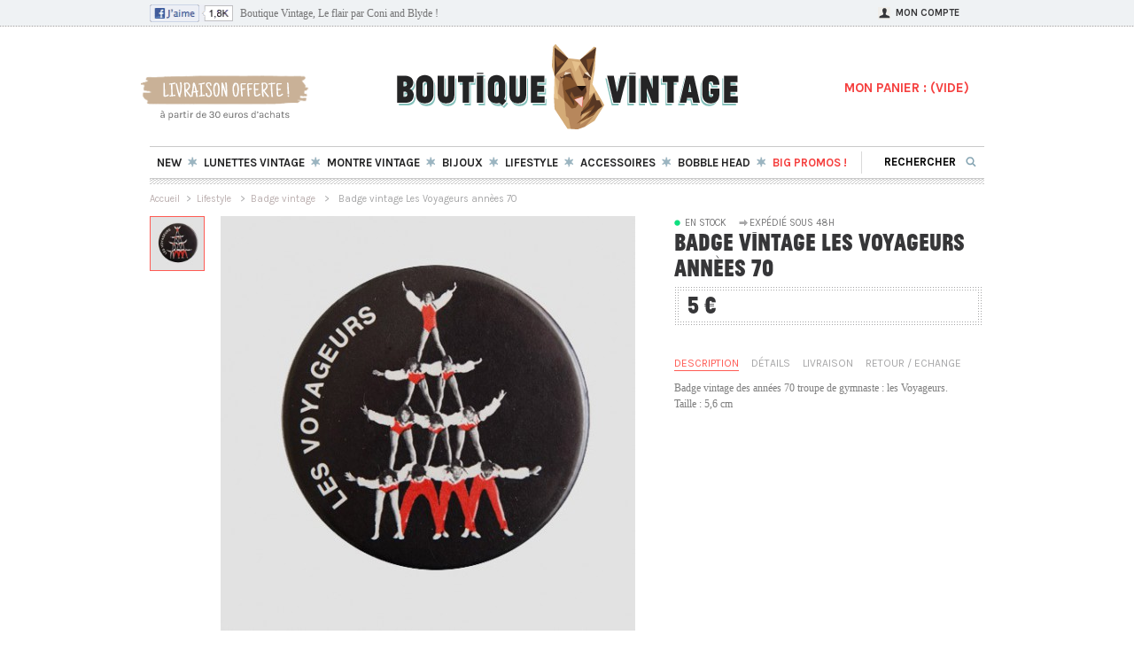

--- FILE ---
content_type: text/html; charset=utf-8
request_url: http://www.boutique-vintage.com/342-badge-vintage-les-voyageurs-annees-70.html
body_size: 8388
content:
<!DOCTYPE html PUBLIC "-//W3C//DTD XHTML 1.1//EN" "http://www.w3.org/TR/xhtml11/DTD/xhtml11.dtd">
<!--[if lte IE 7]> <html xmlns="http://www.w3.org/1999/xhtml" xml:lang="fr" class="ie7 oldie" lang="fr"> <![endif]--><!--[if IE 8]> <html xmlns="http://www.w3.org/1999/xhtml" xml:lang="fr" class="ie8 oldie" lang="fr"> <![endif]-->
<!--[if gt IE 8]><!--> <html xmlns="http://www.w3.org/1999/xhtml" xml:lang="fr"> <!--<![endif]--><head>
		<title>Badge vintage Les Voyageurs ann&egrave;es 70 - Boutique Vintage</title>
		<meta http-equiv="Content-Type" content="application/xhtml+xml; charset=utf-8" />
		<meta name="generator" content="PrestaShop" />
		<meta name="robots" content="index,follow" />
		<link rel="icon" type="image/vnd.microsoft.icon" href="http://www.boutique-vintage.com/img/favicon.ico" />
		<link rel="shortcut icon" type="image/x-icon" href="http://www.boutique-vintage.com/img/favicon.ico" />
         <link href='http://fonts.googleapis.com/css?family=Karla:700,400' rel='stylesheet' type='text/css'>
		<link href="/themes/reverse/css/global.css?version=24" rel="stylesheet" type="text/css" media="all" />
			<script type="text/javascript" src="http://www.boutique-vintage.com/js/tools.js"></script>
		<script type="text/javascript">
			var baseDir = 'http://www.boutique-vintage.com/';
			var static_token = 'ebfad64c10d7eb2f81785af7c7bbd211';
			var token = '35ce3308f50c5cdc3b89d2142c6d2ab6';
			var priceDisplayPrecision = 0;
			var roundMode = 2;
		</script>
		<script type="text/javascript" src="http://www.boutique-vintage.com/js/jquery/jquery-1.2.6.pack.js"></script>
		<script type="text/javascript" src="http://www.boutique-vintage.com/js/jquery/jquery.easing.1.3.js"></script>
		<script type="text/javascript" src="http://www.boutique-vintage.com/js/jquery/jquery.hotkeys-0.7.8-packed.js"></script>
		<!-- <script type="text/javascript" src="http://www.boutique-vintage.com/js/zopim.js"></script> -->
    	<script src="http://www.boutique-vintage.com/themes/reverse/js/jquery.uniform.js"></script>
        		<script type="text/javascript" src="/js/jquery/jquery.idTabs.modified.js"></script>
		<script type="text/javascript" src="/js/jquery/jquery.scrollto.js"></script>
		<script type="text/javascript" src="/js/jquery/jquery.serialScroll.js"></script>
		<script type="text/javascript" src="/themes/reverse/js/tools.js"></script>
		<script type="text/javascript" src="/themes/reverse/js/product.js?version1"></script>
	


		<link rel="alternate" type="application/rss+xml" title="Badge vintage Les Voyageurs annèes 70 - Boutique Vintage" href="http://www.boutique-vintage.com/modules/feeder/rss.php?id_category=27&amp;orderby=position&amp;orderway=DESC" /><link rel="canonical" href="http://www.boutique-vintage.com/342-badge-vintage-les-voyageurs-annees-70.html" />

	</head>

	<body id="product">
			<noscript><ul><li>Cette boutique n&eacute;cessite JavaScript afin de fonctionner correctement. Merci de l&#039;activer dans votre navigateur.</li></ul></noscript>


		<div id="haut">
			<div class="cont_haut">
				<div class="img_fb"><a href="https://www.facebook.com/boutiquevintage.coniandblyde" target="_blank" title="suivez-nous sur facebook"><img src="http://www.boutique-vintage.com/img/facebook18.png" width="94" height="20" /></a></div>
				<div class="tagline">Boutique Vintage, Le flair par Coni and Blyde !</div>
				<a href="http://www.boutique-vintage.com/my-account.php"><div class="moncompte">Mon compte</div></a>

			</div>
		</div>


		<div id="page">
			<!-- Header -->
			<div id="header">
            <div id="livraison">
            	<a href="http://www.boutique-vintage.com/cms.php?id_cms=1"><img src="http://www.boutique-vintage.com/img/livraison_offerte_beige.png" width="206" height="59" /></a>
            </div>
 			 <div id="header_right">
               <div id="twt_logo">
				<h1>
                 <a href="http://www.boutique-vintage.com/" title="Boutique Vintage"><img src="http://www.boutique-vintage.com/img/logo.png" alt="Boutique Vintage" width="391" height="104" /></a>
                </h1>

               </div>
					

<!-- MODULE Block cart -->
<div id="cart_block" class="cart_block">
	<div class="block_content">
   
       <div style="float:right;">
    <div id="checkout">
   
     <div id="cart_block_summary" class="class="hidden"">
          <a href="http://www.boutique-vintage.com/order.php" title="Commander">
          MON PANIER : <span class="ajax_cart_total"></span>
          (<span class="ajax_cart_quantity"></span><span class="ajax_cart_vide">VIDE</span>)
          <span class="fleche" style="display:none"></span>
          </a>
		  <!-- free shipping module -->
          <div class="fdp" style="display:none">
             <p class="ajax_cart_free_shipping_on" >
             <span>Livraison offerte dans&nbsp;</span><span id="cart_block_free_shipping" class="ajax_cart_free_shipping">30 </span><span>&nbsp;&euro;</span></p>
             <span class="ajax_cart_free_shipping_off" style="display:none;">La livraison vous est offerte !</span>
          </div>
 
<!-- end of free shipping module -->

	 </div>
     
     </div>
	
    </div>
     
     
	</div>
</div>
<!-- /MODULE Block cart -->                </div>
				<!-- Menu -->
        <div class="sf-contener">
          <ul class="sf-menu">
            <li class="lien3"><a href="http://www.boutique-vintage.com/new-products.php">New</a></li>
<li class="ctg5"><a href="http://www.boutique-vintage.com/5-lunettes-vintage-lunettes-soleil-vue-vintage-monture-vintage"><span>Lunettes Vintage</span></a><ul><li class="ctg28"><a href="http://www.boutique-vintage.com/28-lunettes-cazal-vintage-vue-monture-cazal"><span>Lunettes Cazal Vintage</span></a></li><li class="ctg11"><a href="http://www.boutique-vintage.com/11-lunettes-soleil-vintage-cebe-carrera-boss-ray-ban"><span>Lunettes de soleil vintage</span></a></li><li class="ctg12"><a href="http://www.boutique-vintage.com/12-lunettes-vue-vintage-monture-vintage-verres-transparents"><span>Lunettes de vue vintage</span></a></li><li class="ctg45"><a href="http://www.boutique-vintage.com/45-lunettes-prestigieuses-haute-couture-designer"><span>Lunettes Prestigieuses</span></a></li><li class="ctg38"><a href="http://www.boutique-vintage.com/38-lunettes-spitfire"><span>Lunettes Spitfire</span></a></li></ul></li><li class="ctg6"><a href="http://www.boutique-vintage.com/6-montres-vintage-et-montres-retro"><span>Montre Vintage</span></a><ul><li class="ctg52"><a href="http://www.boutique-vintage.com/52-bracelet-nato"><span>Bracelet Nato</span></a></li><li class="ctg17"><a href="http://www.boutique-vintage.com/17-montre-casio-vintage-retro-doree"><span>Montre casio vintage</span></a></li><li class="ctg47"><a href="http://www.boutique-vintage.com/47-montre-mickey-vintage"><span>Montre Mickey Vintage</span></a></li><li class="ctg41"><a href="http://www.boutique-vintage.com/41-montre-luch-mecanique-mono-aiguille"><span>Montre Monoaiguille</span></a></li><li class="ctg18"><a href="http://www.boutique-vintage.com/18-montre-swanson-retro-style-rolex"><span>Montre Swanson Rétro</span></a></li></ul></li><li class="ctg19"><a href="http://www.boutique-vintage.com/19-bijoux-vintage"><span>Bijoux</span></a><ul><li class="ctg46"><a href="http://www.boutique-vintage.com/46-bague-vintage"><span>Bague Vintage</span></a></li><li class="ctg49"><a href="http://www.boutique-vintage.com/49-bijoux-amerindiens-zuni-navajos"><span>Bijoux Amérindiens</span></a></li><li class="ctg32"><a href="http://www.boutique-vintage.com/32-boucles-d-oreilles-vintage"><span>Boucles d'oreilles vintage</span></a></li><li class="ctg22"><a href="http://www.boutique-vintage.com/22-bracelet-vintage"><span>Bracelet Vintage</span></a></li><li class="ctg20"><a href="http://www.boutique-vintage.com/20-collier-vintage"><span>Collier Vintage</span></a></li></ul></li><li class="ctg10"><a href="http://www.boutique-vintage.com/10-babioles-vintage-petits-accessoires-de-mode-vintage"><span>Lifestyle </span></a><ul><li class="ctg27"><a href="http://www.boutique-vintage.com/27-badge-vintage-collector"><span>Badge vintage </span></a></li><li class="ctg24"><a href="http://www.boutique-vintage.com/24-patch-vintage"><span>Patch vintage</span></a></li><li class="ctg26"><a href="http://www.boutique-vintage.com/26-pin-s-vintage-collector"><span>Pin's Vintage </span></a></li><li class="ctg43"><a href="http://www.boutique-vintage.com/43-plaque-de-velo-vintage-fixie"><span>Plaque de vélo</span></a></li><li class="ctg25"><a href="http://www.boutique-vintage.com/25-porte-cle-vintage"><span>Porte clé vintage</span></a></li></ul></li><li class="ctg35"><a href="http://www.boutique-vintage.com/35-accessoires-"><span>Accessoires </span></a><ul><li class="ctg8"><a href="http://www.boutique-vintage.com/8-cravate-vintage-cravate-americaine-cravate-femme-vintage"><span>Cravate Vintage</span></a></li><li class="ctg7"><a href="http://www.boutique-vintage.com/7-sac-vintage-besace-vintage-femme-homme"><span>Sac Vintage</span></a></li></ul></li><li class="ctg54"><a href="http://www.boutique-vintage.com/54-bobble-head"><span>Bobble Head</span></a></li><li class="lien5"><a href="http://www.boutique-vintage.com/prices-drop.php?orderby=quantity&orderway=desc">BIG Promos !</a></li>

                        <li class="sf-search noBack" style="float:right;">
              <form id="searchbox" action="search.php" method="get">
                <input type="hidden" value="position" name="orderby"/>
                <input type="hidden" value="desc" name="orderway"/>
                <input type="text" name="search_query" value="Rechercher" onfocus="javascript:if(this.value=='Rechercher')this.value='';" onblur="javascript:if(this.value=='')this.value='Rechercher';" />
              </form>
            </li>
                      </ul>
        <script type="text/javascript" src="/modules/blocktopmenu/js/hoverIntent.js?version=1"></script>
        <script type="text/javascript" src="/modules/blocktopmenu/js/superfish-modified.js?version=1"></script>
				<!--/ Menu -->
        	
				</div>
			</div>

			<div id="columns">
				<!-- Center -->
				<div id="center_column">
				 <!-- <a href="http://www.boutique-vintage.com/5-lunettes-vintage-lunettes-soleil-vue-vintage-monture-vintage" title="lunettes vintage"> --><!-- <img src="http://www.boutique-vintage.com/img/bvsoldes.png" width="942" height="42" style="padding-top:10px" /> -->
         <!-- <img src="http://www.boutique-vintage.com/img/vac-bv.png" width="942" height="42" /> --><!-- </a> -->



	<script type="text/javascript">
// <![CDATA[
	ThickboxI18nImage = 'Image';
	ThickboxI18nOf = 'sur';
	ThickboxI18nClose = 'Fermer';
	ThickboxI18nOrEscKey = '(ou \'Echap\')';
	ThickboxI18nNext = 'Suivant >';
	ThickboxI18nPrev = '< Précédent';
	tb_pathToImage = 'http://www.boutique-vintage.com/img/loadingAnimation.gif';
//]]>
</script>
<script type="text/javascript">
// <![CDATA[

// PrestaShop internal settings
var currencySign = '€';
var currencyRate = '1';
var currencyFormat = '2';
var currencyBlank = '1';
var taxRate = 0;
var defaultTaxRate = 0;
var jqZoomEnabled = false;

//JS Hook
var oosHookJsCodeFunctions = new Array();

// Parameters
var id_product = '342';
var productHasAttributes = false;
var quantitiesDisplayAllowed = false;
var quantityAvailable = 0;
var allowBuyWhenOutOfStock = false;
var availableNowValue = '';
var availableLaterValue = '';
var productPriceWithoutReduction = 5;
var reduction_percent = 0;
var reduction_price = 0;
var reduction_from = '2011-11-14 01:33:53';
var reduction_to = '2011-11-14 01:33:53';
var group_reduction = '1';
var default_eco_tax = 0.000000;
var currentDate = '2026-01-28 19:47:05';
var maxQuantityToAllowDisplayOfLastQuantityMessage = 0;
var noTaxForThisProduct = true;
var displayPrice = 0;
var productReference = '';

// Customizable field
var img_ps_dir = 'http://www.boutique-vintage.com/img/';
var customizationFields = new Array();
	customizationFields[0] = new Array();
	customizationFields[0][0] = 'img0';
	customizationFields[0][1] = 0;

// Images
var img_prod_dir = 'http://www.boutique-vintage.com/img/p/';
var combinationImages = new Array();

combinationImages[0] = new Array();
	combinationImages[0][0] = 1083;

// Translations
var doesntExist = 'Ce produit n\'existe pas dans cette déclinaison. Vous pouvez néanmoins en sélectionner une autre.';
var doesntExistNoMore = 'Ce produit n\'est plus en stock';
var doesntExistNoMoreBut = 'avec ces options mais reste disponible avec d\'autres options';
var uploading_in_progress = 'Envoi en cours, merci de bien vouloir patienter...';
var fieldRequired = 'Merci de remplir tous les champs requis';



//]]>
</script>

<!-- Breadcrumb -->
<div class="breadcrumb">
	<a href="http://www.boutique-vintage.com/" title="retour &agrave; Accueil">Accueil</a><span class="navigation-pipe">&gt;</span><span class="navigation_end"><a href="http://www.boutique-vintage.com/10-babioles-vintage-petits-accessoires-de-mode-vintage">Lifestyle </a><span class="navigation-pipe">></span><a href="http://www.boutique-vintage.com/27-badge-vintage-collector">Badge vintage </a></span><span class="navigation-pipe">></span> <span class="navigation_product">Badge vintage Les Voyageurs ann&egrave;es 70</span></div>
<!-- /Breadcrumb -->
<div itemscope itemtype="http://schema.org/Product">

<div id="primary_block" class="clearfix">

	<!-- right infos-->
	<div id="pb-right-column">

            		<!-- thumbnails -->
		<div id="views_block" class="hidden">

		<div id="thumbs_list">
			<ul id="thumbs_list_frame">
												<li id="thumbnail_1083">
					<a rel="other-views" id="/342-1083-thickbox/badge-vintage-les-voyageurs-annees-70.jpg" class="thickbox2 shown" title="Badge vintage Les Voyageurs annèes 70">
						<img itemprop="image" id="thumb_1083" src="/342-1083-medium/badge-vintage-les-voyageurs-annees-70.jpg" alt="Badge vintage Les Voyageurs annèes 70" height="60" width="60" />
					</a>
				</li>
							</ul>
		</div>

		</div>
		


		<!-- product img-->
		<div id="image-block">
						<img src="/342-1083-large/badge-vintage-les-voyageurs-annees-70.jpg"  title="Badge vintage Les Voyageurs ann&egrave;es 70" alt="Badge vintage Les Voyageurs ann&egrave;es 70"  id="bigpic" width="468" height="468" />
		
        		</div>
	</div>

	<!-- center infos-->
	<div id="pb-left-column">
        <div id="disponibilites">
    	<span class="enstock">En stock</span><span class="expediesous">Exp&eacute;di&eacute; sous 48h</span>
    </div>
    
	 <h2 itemprop="name">Badge vintage Les Voyageurs ann&egrave;es 70</h2>

	 	    <div itemprop="offers" itemscope="" itemtype="http://schema.org/Offer">

		<!-- add to cart form-->
		<form id="buy_block" action="http://www.boutique-vintage.com/cart.php" method="post">
              <ul>
                <!-- hidden datas -->
                <p class="hidden">
                    <input type="hidden" name="token" value="ebfad64c10d7eb2f81785af7c7bbd211" />
                    <input type="hidden" name="id_product" value="342" id="product_page_product_id" />
                    <input type="hidden" name="add" value="1" />
                    <input type="hidden" name="id_product_attribute" id="idCombination" value="" />
                </p>

			<div class="vasaupanier">
                <div id="global_price">
                 <li>
                  <ol>
                   <!-- prices -->
                <p itemprop="priceCurrency" content="EUR" class="price">
                <span class="our_price_display">
                        <span itemprop="price" id="our_price_display">5 &euro;</span>
				</span>
                </p>


                
                  </ol>
                 </li>

                </div>
                
                <div id="add_it">

                <p id="add_to_cart"  style="display:none" ><input type="submit" name="Submit" value="Ajouter au panier" class="add_to_cart" /></p>
                </div>


              </div>
    <!-- availability -->
                <p id="availability_statut">
                    <span id="availability_value">
                                            </span>

                </p>

                <!-- Out of stock hook -->
                <p id="oosHook" style="display:none;">
                <span>Entrez votre e-mail pour etre prevenu des son retour :</span>
                    <!-- MODULE MailAlerts -->
	<input type="text" id="oos_customer_email" name="customer_email" size="20" value="votre email" class="mailalerts_oos_email" onclick="clearText();" />
<a href="#" onclick="return addNotification();" id="mailalert_link">Notify me</a>
<p id="oos_customer_email_result" style="display:none;"></p>
<script type="text/javascript">
// <![CDATA[
oosHookJsCodeFunctions.push('oosHookJsCodeMailAlert');

$(document).ready(function() {
	$('#attributes').children().change(function(){$('#oos_customer_email_result').hide('slow')});
	$('#color_picker').children().click(function(){$('#oos_customer_email_result').hide('slow')});
});

function clearText() {
	if ($('#oos_customer_email').val() == 'your@email.com')
		$('#oos_customer_email').val('');
}

function oosHookJsCodeMailAlert() {
	$.ajax({
		type: 'POST',
		url: 'http://www.boutique-vintage.com/modules/mailalerts/mailalerts-ajax_check.php',
		data: 'id_product=342&id_product_attribute='+$('#idCombination').val(),
		success: function (msg) {
			if (msg == '0') {
				$('#mailalert_link').show();
				$('#oos_customer_email').show();
			}
			else {
				$('#mailalert_link').hide();
				$('#oos_customer_email').hide();
			}
		}
	});
}

function  addNotification() {
	$.ajax({
		type: 'POST',
		url: 'http://www.boutique-vintage.com/modules/mailalerts/mailalerts-ajax_add.php',
		data: 'id_product=342&id_product_attribute='+$('#idCombination').val()+'&customer_email='+$('#oos_customer_email').val()+'',
		success: function (msg) {
			if (msg == '1') {
				$('#mailalert_link').hide();
				$('#oos_customer_email').hide();
				$('#oos_customer_email_result').html("Demande de notification enregistr&eacute;e");
				$('#oos_customer_email_result').css('color', 'green').show();
			}
			else {
				$('#oos_customer_email_result').html("Votre adresse e-mail est invalide");
				$('#oos_customer_email_result').css('color', 'red').show();
			}
		}
	});
	return false;
}
//]]>
</script>
<!-- END : MODULE MailAlerts -->
                </p>

              </ul>
            </form>
	</div>

            <!-- description and features -->
<div id="more_info_block" class="clear">
	<ul id="more_info_tabs" class="idTabs idTabsShort">
		<li><a id="more_info_tab_more_info" href="#idTab1">Description</a></li>		<li><a id="more_info_tab_data_sheet" href="#idTab2">D&eacute;tails</a></li>
				<li><a id="more_info_tab_data_sheet" href="#idTab3">Livraison</a></li>
        <li><a id="more_info_tab_data_sheet" href="#idTab4">Retour / Echange</a></li>
		
	</ul>
	<div id="more_info_sheets" class="sheets align_justify">
	
		<!-- full description -->
		<div id="idTab1" class="rte"><p>Badge vintage des années 70 troupe de gymnaste : les Voyageurs.<br />Taille : 5,6 cm</p>
			<!-- boutons like
			<div style="padding-top:10px;">
				<a href="https://twitter.com/share?url=http://www.boutique-vintage.com/342-badge-vintage-les-voyageurs-annees-70.html"><img src="http://www.boutique-vintage.com/themes/reverse/img/twitlogo.png" target="_blank" alt="tweet"/></a>
				<a href="https://plusone.google.com/_/+1/confirm?hl=fr&url=http://www.boutique-vintage.com/342-badge-vintage-les-voyageurs-annees-70.html"><img src="http://www.boutique-vintage.com/themes/reverse/img/plusonelogo.png" target="_blank" alt="plusone"/></a>
				<div class="addthis_toolbox addthis_default_style" style=" float: left; height: 23px; margin: 0;">
        			<a class="addthis_button_facebook_like" fb:like:layout="button_count"></a>
         			<script type="text/javascript" src="http://s7.addthis.com/js/250/addthis_widget.js#username=xa-4d35a90b56c048d7"></script>
        		</div>
			-->
        	</div>
		</div>
	
		<!-- product's features -->
		<ul id="idTab2" class="bullet">
		                 <li style="display:none;"><span>R&eacute;f&eacute;rence : </span></li>
				</ul>
		<ul id="idTab3" class="bullet">
        <h5>Livraison France</h5>
        Lettre Max 24h/72H : 3 &euro; - <b>Offert d&egrave;s 30 &euro; d'achat !</b><br/>
        Colissimo Suivi 48H : 6 &euro; - <b>Offert d&egrave;s 60 &euro; d'achat !</b><br/><br/>
        <h5>Livraison Europe</h5>
        Secur Export 3/5J : 7 &euro;<br/><br/>
        <h5>DOM TOM et Monde</h5>
        Secur Export 3/5J : 9 &euro;<br/>
        Colissimo OM 5J : 9 &euro;<br/><br/>
		</ul>

        <ul id="idTab4" class="bullet">
        <h5>Et si un produit ne vous convenait pas ?</h5>
		Pas de panique, chez Boutique Vintage vous avez 15 jours pour nous retourner vos articles et vous faire rembourser.<br/><br/>
        Comment faire ? Envoyez-nous un email ou appelez-nous et nous vous transmettrons la marche a suivre. C'est simple et rapide.
		</ul>



	
	</div>
</div>

			</div>


    </div>

    <div>
      
        

        
    </div>


    

	


</div>

						</div>
			
			<div id="right_column" class="column">
                	<div id="garanties">
                    	<ul>
                        	<li class="moque">ON NE SE MOQUE PAS DE VOUS</li>
                            <li class="retour"><a href="http://www.boutique-vintage.com/cms.php?id_cms=3" title="Conditions de retour">SATISFAIT OU <br/> REMBOURS&Eacute;</a></li>
                            <li class="expedition"><a href="http://www.boutique-vintage.com/cms.php?id_cms=1" title="Exp&eacute;dition sous 48h">exp&eacute;dition<br/>sous 48h</a></li>
                            <li class="paiement"><a href="http://www.boutique-vintage.com/cms.php?id_cms=5" title="Paiement s&eacute;curis&eacute;">paiement<br/>s&eacute;curis&eacute;</a></li>
                            <li class="telephone"><a href="http://www.boutique-vintage.com/contact-form.php" title="Contactez-nous">service client <br/>09 77 21 98 99</a></li>
                        </ul>
                    </div>
					
				</div>
			</div>
          
          </div>
<!-- Footer -->
			<div id="bas">
			<div id="footer">
            	<div id="tagline">
                <h3> Boutique Vintage </h3>
                <p>S&eacute;l&eacute;ction d'accessoires de mode vintage par Coni &amp; Blyde.<br/>Lunettes, montres, sacs, pin's, bijoux vintage...</p>
                <p><span>09 77 21 98 99</span><span class="emailfoot"><a href="http://www.boutique-vintage.com/contact-form.php">Laissez-nous un message !</a></span></p>
                
                </div>
                
            	<div class="menufooter">
                	<ul>
                    	<li><h4>Nos bestsellers</h4></li>
                        <li><a href="http://www.boutique-vintage.com/17-montre-casio-vintage-retro-doree" title="Montre Casio vintage et retro">Montre Casio Vintage</a></li>
                        <li><a href="http://www.boutique-vintage.com/754-montre-mono-aiguille-luch-mecanique-bielorusse.html" title="Montre mono aiguille Luch">Montre mono aiguille</a></li>
                        <li><a href="http://www.boutique-vintage.com/38-lunettes-spitfire" title="Lunettes spitfire retro">Lunettes Spitfire</a></li>
                        <li><a href="http://www.boutique-vintage.com/16-articles-vintage-vendus">Ce que vous avez rat&eacute;...</a></li>
                     </ul>
                     
                     <ul>
                    	<li><h4>En savoir plus</h4></li>
                        <li><a href="http://www.boutique-vintage.com/cms.php?id_cms=4" title="Qui sont Coni &amp; Blyde ? ">Qui sommes-nous ?</a></li>
                        <li><a href="http://www.boutique-vintage.com/content/6-reglage-bracelet-montre-casio" title="R�glage bracelet montre Casio vintage">R&eacute;glage bracelet Casio</a></li>
                        <li>L'&Eacute;thique de la boutique</li>
                        <li>Le blog de Coni &amp; Blyde</li>
                     </ul>
                     
                     <ul id="resosocio">
                    	<li  class="titre_foot"><h4>Suivez-nous</h4></li>
                        <li class="fbfoot"><a href="http://www.facebook.com/boutiquevintage.coniandblyde" target="_blank">Facebook</a></li>
                        <li class="twitfoot"><a href="https://twitter.com/coniandblyde" target="_blank">Twitter</a></li>
                        <li class="pinfoot"><a href="http://pinterest.com/coniandblyde/" target="_blank">Pinterest</a></li>
                     </ul>
                     
                </div>
            
             <div id="newsletter">
   <form action="http://www.boutique-vintage.com/" method="post">
    <p>Recevez nos infos en avant premi&egrave;re en vous inscrivant &agrave; notre Newsletter</p>
     
     <table border="0" cellpadding="0" cellspacing="0">
      <tr>
       <td valign="center">
        <input type="text" class="input_buttonnewsletter" name="email" size="18" value="votre e-mail" onfocus="javascript:if(this.value=='votre e-mail')this.value='';" onblur="javascript:if(this.value=='')this.value='votre e-mail';" />
       </td>
       <td valign="center"><input type="submit" value="&nbsp;" class="buttonnewsletter" name="submitNewsletter" /></td>
      </tr>
     </table>
      <select name="action">
        <option value="0" selected="selected">Inscription</option>
        <option value="1">D&eacute;sinscription</option>
      </select>
    </form>
    
</div>
		<script type="text/javascript">
			var gaJsHost = (("https:" == document.location.protocol ) ? "https://ssl." : "http://www.");
			document.write(unescape("%3Cscript src='" + gaJsHost + "google-analytics.com/ga.js' type='text/javascript'%3E%3C/script%3E"));
		</script>
		<script type="text/javascript">
		try {
			var pageTracker = _gat._createTracker("UA-10463794-4");
			pageTracker._trackPageview();
		}
		catch(err) {}
		</script>
             <div id="infos_footer">
                <span class="left_copy">&copy; 2010-2014 Coni &amp; Blyde</span>
              <span class="right_copy"><a href="http://mathieugrac.com/cv/" title="Directeur Artistique Paris" target="_blank">Webdesign Mathieu Grac</a></span>
             <ul>
             	<li><a href="http://www.boutique-vintage.com/cms.php?id_cms=3">CGV</a></li>
                <li><a href="http://www.boutique-vintage.com/cms.php?id_cms=2">Mentions Legales</a></li>
                <li><a href="http://www.boutique-vintage.com/contact-form.php" title="contactez-nous">Contact</a></li>
                <li class="last_li"><a href="#">Nos garanties</a></li>
             </ul>
             </div>
      	   
              
               
             </div>
         </div>
		
	</body>

<script type='text/javascript'>      
 $(function(){
        $("input, textarea, select, button").uniform();
      });
</script> 

</html>

--- FILE ---
content_type: text/css
request_url: http://www.boutique-vintage.com/themes/reverse/css/global.css?version=24
body_size: 21176
content:
*{padding:0;margin:0;list-style:none}
body{background-color:white;font-size:12px;font-family:Georgia, "Times New Roman", Times, serif;color:#747475;list-style:none}
h1{color:#242425}
h5{font-family:'karla', Arial, sans-serif;font-weight:bold;font-size:12px;text-transform:uppercase;color:#5d5d5e}
body a:hover{color:#FF5B54;}
@font-face{font-family:'JeanLucWeb-Thin';src:url('jeanlucweb-thin.eot');src:local('?'), url("jeanlucweb-thin.woff") format("woff"), url("jeanlucweb-thin.otf") format("opentype"), url("jeanlucweb-thin.svg") format("svg");}
.align_center{text-align:center}
.align_right{text-align:right}
.middle{vertical-align:middle}
.align_justify{text-align:justify}
.uppercase{text-transform:uppercase}
.hidden, .collapsed, .block_hidden_only_for_screen{display:none}
.wrap{white-space:normal}
.bold{font-weight:bold}
.strike{text-decoration:line-through}
.italic{font-style:italic}
.top{vertical-align:top}
.dash{color:black;margin-bottom:1em}
.span_link{cursor:pointer}
.span_link:hover{text-decoration:underline}
.clear{clear:both}
br.clear{clear:both;line-height:0;font-size:0;height:0}
noscript ul{list-style-type:none;background:black;color:white;padding:10px;border:1px solid gray}
.clearfix:after{clear:both;display:block;height:0;font-size:0;visibility:hidden;content:".";}
* html .clearfix{zoom:1}
*:first-child+html .clearfix{zoom:1}
ul.footer_links{list-style-type:none;clear:both;height:2em;margin-top:2em}
ul.footer_links li{float:left;margin-right:2em;height:2em}
ul.footer_links li a{text-decoration:none}
ul.footer_links li a:hover{color:black}
ul.footer_links li img.icon{vertical-align:-2px}
ul.inline_list{list-style-type:none;margin-top:1em}
ul.inline_list li{float:left;text-align:center}
ul.inline_list li img{display:block}
ul.half{width:45%;margin-right:1em;float:left}
#categories_block_left{border:1px solid #CACACA;margin-top:10px;margin-bottom:20px;padding:0;}
div#categories_block_left ul.tree li a{color:#242425;font-family:Georgia,"Times New Roman",Times,serif;text-transform:none;font-size:13px;font-weight:normal;padding-bottom:1px;margin-bottom:14px;}
div#categories_block_left ul.tree li a.selected, div#categories_block_left ul.tree li a:hover{color:#F5403F;border-bottom:1px solid #F5403F;}
div.tree_top{background:url('../img/sitemap-top.gif') no-repeat -1px -3px;padding-left:24px;padding-bottom:5px;padding-top:3px}
ul.tree, ul.tree ul{list-style-type:none}
.tree{background:none repeat scroll 0 0 #F0EEEA;margin:5px;padding-left:10px;padding-top:15px;}
ul.tree li{padding-bottom:15px;}
ul.tree a{padding-left:0.2em}
ul.tree a.selected{font-weight:bold}
ul.tree li.last{}
span.grower{cursor:pointer}
ul.idTabs{font-family:'Karla',Arial,Helvetica,sans-serif;font-weight:normal;list-style-type:none;font-size:12px}
ul.idTabs li{float:left;margin-right:5px}
ul.idTabs li a{color:#a6a6a7;display:block;font-weight:normal;height:15px;padding-top:6px;text-align:center;text-decoration:none;text-transform:uppercase;width:173px;}
ul.idTabs li a.selected{color:#ff5b54;text-decoration:none;border-bottom:1px solid #ff5b54}
ul#idTab2{line-height:150%}
ul.idTabsShort li a{margin-right:9px;width:auto}
ul.idTabsShort li a.selected{color:#ff5b54;text-decoration:none}
div.sheets{clear:both;padding-top:10px}
div#more_info_sheets ul li{margin-bottom:2px}
a{color:#747475;text-decoration:none;outline:none}
a:focus{outline:0}
a:hover{text-decoration:none;}
.input:focus{outline:0}
a img{outline:none;border:none;text-decoration:none}
h2{font-size:1.1em;padding:0;margin:0 0 0.5em 0;text-transform:uppercase;font-weight:normal;color:black;}
h2 span{font-size:0.9em;text-transform:none;font-weight:normal;font-style:italic;color:#374853;margin-left:1em}
h3{font-size:1.1em;margin:1em 0}
h4{font-size:1em}
#page{width:942px;margin:0 auto;text-align:left}
#haut{width:100%;background:url(../img/bg-haut2.png) repeat-x;height:30px;}
#masterwork { width: 100%; height: 445px; background: url('../img/masterwork.jpg') no-repeat center -442px; display: block; position:absolute; z-index:-5; }
#masterwork:hover {background-position: center 5px}
.cont_haut{margin:0 auto;width:942px;height:30px;position:relative;}
.tagline{position:absolute;left:102px;top:0;line-height:30px;width:300px;}
.moncompte{position:absolute;right:0px;top:0;font-family:'Karla', Arial, Helvetica, sans-serif;font-weight:bold;color:#363638;line-height:30px;width:100px;font-size:11px;text-transform:uppercase;background:url(../img/icon/compte.png) no-repeat;background-position:left center;padding-left:20px;}
#bas{width:100%;min-height:380px;background:url(../img/bgfooterhaut.png) repeat-x top #f0eeea;float:left;margin-top:35px;}
#header{float:left;width:100%;background:url(../img/dotted.jpg) bottom repeat-x;padding-bottom:0.4em;margin-bottom:0.2em;position:relative;height:173px;background:url(../img/bg_header.png) repeat-x bottom}/*NORMAL height:173px*/
ie7 #header{z-index:99999}
#header_right{margin:auto;width:942px;}
#twt_logo{margin:0 auto;width:391px;padding-top:15px}/*noel padding-top:10px*/
#livraison{position:absolute;left:-10px;top:47px}/*NORMAL top:47px --- noel top:27px*/
.facebooklike{position:absolute;top:5px;left:50%;margin-left:-470px}
#left_column, #center_column, #right_column{float:left}
#left_column{clear:left;width:210px;overflow:hidden;padding-top:15px}
#center_column{width:942px;margin:0 0 30px 0;overflow:visible}
#right_column{width:900px}
div.rte,
.mceContentBody{text-align:left;background:white;color:#7E7E7E}
body.mceContentBody{margin:9px 6px;width:556px}
div.rte html, div.rte div, div.rte span, div.rte applet, div.rte object, div.rte iframe, div.rte h1, div.rte h2, div.rte h3, div.rte h4, div.rte h5, div.rte h6, div.rte p, div.rte blockquote, div.rte pre, div.rte a, div.rte abbr, div.rte acronym, div.rte address, div.rte big, div.rte cite, div.rte code, div.rte del, div.rte dfn, div.rte em, div.rte font, div.rte img, div.rte ins, div.rte kbd, div.rte q, div.rte s, div.rte samp, div.rte small, div.rte strike, div.rte strong, div.rte sub, div.rte sup, div.rte tt, div.rte var, div.rte dl, div.rte dt, div.rte dd, div.rte ol, div.rte ul, div.rte li, div.rte fieldset, div.rte form, div.rte label, div.rte legend, div.rte table, div.rte caption, div.rte tbody, div.rte tfoot, div.rte thead, div.rte tr, div.rte th, div.rte td,
.mceContentBody html, .mceContentBody div, .mceContentBody span, .mceContentBody applet, .mceContentBody object, .mceContentBody iframe, .mceContentBody h1, .mceContentBody h2, .mceContentBody h3, .mceContentBody h4, .mceContentBody h5, .mceContentBody h6, .mceContentBody p, .mceContentBody blockquote, .mceContentBody pre, .mceContentBody a, .mceContentBody abbr, .mceContentBody acronym, .mceContentBody address, .mceContentBody big, .mceContentBody cite, .mceContentBody code, .mceContentBody del, .mceContentBody dfn, .mceContentBody em, .mceContentBody font, .mceContentBody img, .mceContentBody ins, .mceContentBody kbd, .mceContentBody q, .mceContentBody s, .mceContentBody samp, .mceContentBody small, .mceContentBody strike, .mceContentBody strong, .mceContentBody sub, .mceContentBody sup, .mceContentBody tt, .mceContentBody var, .mceContentBody dl, .mceContentBody dt, .mceContentBody dd, .mceContentBody ol, .mceContentBody ul, .mceContentBody li, .mceContentBody fieldset, .mceContentBody form, .mceContentBody label, .mceContentBody legend, .mceContentBody table, .mceContentBody caption, .mceContentBody tbody, .mceContentBody tfoot, .mceContentBody thead, .mceContentBody tr, .mceContentBody th, .mceContentBody td{margin:0;padding:0;border:0;outline:0;font-weight:inherit;font-style:inherit;font-size:100%;font-family:inherit;vertical-align:baseline}
div.rte h1, div.rte h2, div.rte h3, div.rte h4, div.rte h5, div.rte h6,
.mceContentBody h1, .mceContentBody h2, .mceContentBody h3, .mceContentBody h4, .mceContentBody h5, .mceContentBody h6{margin:0.75em 0 0.3em 0;color:#374853}
div.rte h1,
.mceContentBody h1{font-size:25px;font-weight:bold}
div.rte h2,
.mceContentBody h2{margin:0;padding:0;color:black;font-size:25px;font-weight:bold;text-transform:none;font-family:"Palatino Linotype", "Book Antiqua", Palatino, serif}
div.rte h4, .mceContentBody h4{font-size:14px}
div.rte h5,.mceContentBody h5{font-size:12px}
div.rte h6, div.rte h6{font-size:8px}
div.rte ol, .mceContentBody ul, div.rte ol, .mceContentBody ul{padding-left:2em}
div.rte ul, .mceContentBody ul{list-style-type:square;margin-left:10px}
div.rte strong, .mceContentBody strong{font-weight:bold;font-style:italic;}
div.rte em, .mceContentBody em{font-style:italic}
div.rte table,.mceContentBody table{border-collapse:separate;border-spacing:1px;width:auto}
div.rte caption, div.rte th, div.rte td, div.rte table,
.mceContentBody caption, .mceContentBody th, .mceContentBody td, .mceContentBody table{text-align:left;font-weight:normal;background:none;height:inherit;border:1px #e5e6e7 solid;text-align:center}
div.rte th, .mceContentBody th{padding-left:1em;padding-right:1em;background:#e5e6e7}
#center_column div.rte p,
.mceContentBody p{padding-left:0;line-height:150%;}
div.rte ol, .mceContentBody ol{list-style-type:decimal;margin-left:10px;}
div.table_block{float:right;width:100%;}
div.table_block h3{color:black;clear:both;}
table.std{border-spacing:0;border-collapse:collapse;width:100%}
table.std td, table.std th{padding:0.4em 0.5em}
table#table_carrier th{padding:0;}
table#table_carrier tr{height:60px;background:url("../img/sep.gif") repeat-x scroll center bottom transparent;}
table#table_carrier td{text-align:center;}
p.checkbox{padding-bottom:20px;}
table.std th{white-space:nowrap}
table.std tr.item td, table.std tr.item th{}
table.std tr.alternate_item td,
table.std tr.alternate_item th{}
table.std tbody tr td, table.std tfoot tr td{}
table.std thead{background:url(../img/sep.gif) center repeat-x;padding:1em 0 0.3em 0;border-bottom:4px solid white}
table.std thead th{color:#747475;text-transform:uppercase;font-weight:normal;font-family:'karla', Arial, Helvetica, sans-serif;text-align:center;white-space:nowrap;font-size:11px;padding:0;}
.titre_colonne{padding:0 5px;background:#fff;}
table.std thead th.first_item{background-position:top left}
table.std thead th.last_item{background-position:top right}
table.std thead th.item{background-position:-5px 0}
table.std tfoot{background:#f7f6f4;border-top:2px solid #cacaca;border-bottom:20px solid #f7f6f4;}
table.std tfoot td{color:#747475;text-align:right;white-space:nowrap}
form.std{clear:both}
form.std h3{background:url("../img/icones3.png") no-repeat scroll left -160px transparent;font-family:'Karla',Arial,Helvetica,sans-serif;font-size:13px;font-weight:bold;height:auto;margin:-3px 0 0;padding:10px 0 10px 17px;color:#000;text-transform:uppercase;}
form.std fieldset{border:none;margin-bottom:1em;}
form.std fieldset legend{padding:0.3em 0.6em;margin:1em 0 1em 0.5em;font-size:1.6em;font-weight:100;border-color:#d0d1d5;border-style:solid;border-width:1px}
form.std h4, form.std p{padding:0.3em 1em;clear:both}
form.std label{float:left;width:30%}
form.std p span.like_input{width:auto;margin-left:0.7em}
input, textarea, select, span.editable{font-family:Arial, Helvetica, sans-serif;outline:none;}
textarea{overflow:auto}
input, textarea, select{border:1px solid #bdc2c9}
input.text, input#email{height:28px;padding-left:2px;padding-right:2px}
.oldie input.text{height:23px}
.checkbox input, .radio input{border:none}
form.std .checkbox label, form.std .radio label, form.std span.form_info{margin:0;float:none;text-align:left}
.required sup{color:#da0f00}
form.std p.checkbox{padding-left:29%}
form.std p.submit{padding-left:31%!important;margin-bottom:1.5em}
#center_column form.std p.submit2{padding-left:170px;margin-bottom:1.5em}
input.button_mini, input.button_small, input.button, input.button_large,
input.button_mini_disabled, input.button_small_disabled, input.button_disabled, input.button_large_disabled,
input.exclusive_mini, input.exclusive_small, input.exclusive, input.exclusive_large,
input.exclusive_mini_disabled, input.exclusive_small_disabled, input.exclusive_disabled, input.exclusive_large_disabled,
a.button_mini, a.button_small, a.button, a.button_large,
a.exclusive_mini, a.exclusive_small, a.exclusive, a.exclusive_large,
span.button_mini, span.button_small, span.button, span.button_large,
span.exclusive_mini, span.exclusive_small, span.exclusive, span.exclusive_large{background-repeat:no-repeat;background-position:top left;border:none;font-weight:bold;text-align:center;text-decoration:none!important;cursor:pointer;display:block;color:white;}
input.button_mini, input.button_small, input.button, input.button_large,
input.button_mini_disabled, input.button_small_disabled, input.button_disabled, input.button_large_disabled,
input.exclusive_mini, input.exclusive_small, input.exclusive, input.exclusive_large,
input.exclusive_mini_disabled, input.exclusive_small_disabled, input.exclusive_disabled, input.exclusive_large_disabled{}
input.button_mini_disabled, input.button_small_disabled, input.button_disabled, input.button_large_disabled,
input.exclusive_mini_disabled, input.exclusive_small_disabled, input.exclusive_disabled, input.exclusive_large_disabled,
span.button_mini, span.button_small, span.button, span.button_large,
span.exclusive_mini, span.exclusive_small, span.exclusive, span.exclusive_large{background-position:left -36px;cursor:default;color:#888!important}
input.exclusive_mini, input.exclusive_small, input.exclusive, input.exclusive_large,
input.exclusive_mini_disabled, input.exclusive_small_disabled, input.exclusive_disabled, input.exclusive_large_disabled,
a.exclusive_mini, a.exclusive_small, a.exclusive, a.exclusive_large,
span.exclusive_mini, span.exclusive_small, span.exclusive, span.exclusive_large{color:white!important}
input.exclusive_mini_disabled, input.exclusive_small_disabled, input.exclusive_disabled, input.exclusive_large_disabled, span.exclusive_mini, span.exclusive_small, span.exclusive, span.exclusive_large{color:#488c40!important}
input.button_mini:hover, input.button_small:hover, input.button:hover, input.button_large:hover,
input.exclusive_mini:hover, input.exclusive_small:hover, input.exclusive:hover, input.exclusive_large:hover,
a.button_mini:hover, a.button_small:hover, a.button:hover, a.button_large:hover,
a.exclusive_mini:hover, a.exclusive_small:hover, a.exclusive_large:hover{color:white;}
input.exclusive_mini:hover, input.exclusive_small:hover, input.exclusive:hover, input.exclusive_large:hover, a.exclusive_mini:hover, a.exclusive_small:hover, a.exclusive:hover, a.exclusive_large:hover{color:white!important}
input.button_mini, input.button_mini_disabled, input.exclusive_mini, input.exclusive_mini_disabled, a.button_mini, a.exclusive_mini, span.button_mini, span.exclusive_mini{width:30px;background-image:url('../img/button-mini.gif')}
input.button_small, input.button_small_disabled, input.exclusive_small, input.exclusive_small_disabled, a.button_small, a.exclusive_small, span.button_small, span.exclusive_small{width:60px;background-image:url('../img/button-small.gif')}
input.button, input.button_disabled, input.exclusive, input.exclusive_disabled, a.button, a.exclusive, span.button, span.exclusive{background:#F5403F;padding:5px 7px 5px 7px;font-size:12px;text-transform:uppercase;color:white}
input.button_recup{background:#33cfaa;font-family:'karla', Arial, sans-serif;font-size:13px;color:white;border:none;height:30px;padding:0 5px;text-transform:uppercase;}
input.button_large, input.button_large_disabled, input.exclusive_large, input.exclusive_large_disabled, a.button_large, a.exclusive_large, span.button_large, span.exclusive_large{background:url(../img/boutons_chemin3.png) center -76px no-repeat;padding:8px 0 0 0;font-size:13px;font-family:'karla', Arial, Helvetica, sans-serif;text-transform:uppercase;height:26px;}
input.exclusive, input.exclusive_disabled, a.exclusive, span.exclusive, input.exclusive{background:url(../img/boutons_chemin3.png) center top no-repeat;padding:8px 0 0 0;font-size:13px;font-family:'karla', Arial, Helvetica, sans-serif;text-transform:uppercase;height:26px;}
input.exclusive_mini, input.exclusive_mini_disabled, a.exclusive_mini, span.exclusive_mini{background-image:url('../img/button-mini_exclusive.gif')}
input.exclusive_small, input.exclusive_small_disabled, a.exclusive_small, span.exclusive_small{background-image:url('../img/button-small_exclusive.gif')}
input.exclusive_large, input.exclusive_large_disabled, a.exclusive_large, span.exclusive_large{background-image:url('../img/button-large_exclusive.gif')}
a.exclusive:active, input.exclusive:active{background-position:center -36px;padding:12px 0 0 0;height:22px;}
a.button_large:active{background-position:center -112px;padding:12px 0 0 0;height:22px;}
input.exclusive:active{height:34px;padding-top:1px;}
form p.id_state{display:none}
ul.bullet li, .block ul.bullet li{list-style-type:none}
.price-discount{text-decoration:line-through}
.price-pretax{color:gray}
.price-ecotax{color:#488c40}
img.icon{margin-right:0.5em;vertical-align:middle}
.price, .price-shipping, .price-wrapping{font-size:1.1em;white-space:nowrap}
.error{width:100%;color:#F5403F;text-align:center;}
.error p{padding-bottom:6px;font-family:'Karla', Arial, sans-serif;font-weight:bold;text-transform:uppercase;font-size:13px;}
.error li{list-style-position:inside;list-style-type:decimal-leading-zero;padding-bottom:10px;}
.warning{background-color:#9CB2C1;color:white;font-size:15px;font-style:italic;font-weight:bold;padding:1em;text-align:center;}
.warning_inline{color:#da0f00;font-weight:bold}
.success{color:green;background-color:#d0d3d8;border:1px dashed green;font-weight:bold;margin:0.2em 1em;padding:0.3em 0.8em 1em}
.success_inline{color:green;font-weight:bold}
.breadcrumb{color:#A6A6A7;font-family:'Karla',Arial,Helvetica,sans-serif;font-size:11px;padding:0.7em 0 1.2em}
.breadcrumb .navigation-pipe{padding:0 0.6em}
.breadcrumb a{text-decoration:none;color:#BBAFAF}
.breadcrumb a:hover{text-decoration:underline}
div.pagination{padding:2px 0 0 0;float:right}
ul.pagination{list-style:none;float:left}
ul.pagination li{display:inline;float:left}
ul.pagination li, ul.pagination a, ul.pagination span{color:#747475;font-family:'Karla',Arial,Helvetica,sans-serif;font-size:13px}
ul.pagination a, ul.pagination span{padding:0 0.4em 0 0.4em;display:block}
ul.pagination a{text-decoration:none}
ul.pagination a:hover{}
ul.pagination li.current span{color:#242425;font-weight:bold}
ul.pagination li.truncate{background:#FFF;color:#000;border:none}
#pagination_previous a, #pagination_previous span, #pagination_next a, #pagination_next span{background:white;border:none;padding:0}
#pagination_previous{background:transparent;padding-right:8px}
#pagination_previous a, #pagination_previous span{border-left:none}
#pagination_next{padding-left:8px;}
#pagination_next a, #pagination_next span{border-right:none}
li.disabled span{display:none}
form.pagination{text-align:right}
form.pagination label{line-height:1.4em;vertical-align:bottom;float:right;margin-left:0.3em}
form.pagination select{float:right}
form.pagination select option{font-size:0.9em;padding-right:1em}
form.pagination input{float:right}
form#productsSortForm{float:left}
form#productsSortForm p{}
form#productsSortForm p label, form#productsSortForm p select{float:left;margin:0}
form#productsSortForm p select{padding:0.2em;font-family:'Karla',Arial,Helvetica,sans-serif;font-size:13px;font-weight:bold;color:black;text-transform:uppercase;border:none;padding-left:16px}
.img_fb{display:block;float:left;height:20px;left:0;position:absolute;top:5px;width:94px}
#header_right ul{list-style:none}
#header_right form{border:none;margin-bottom:0!important;display:inline}
#header_right label{margin:0;float:none}
#blocklangcurr{float:left;margin:0.5em 0 0 10em}
#lng_curr{float:right;/float:left}
#header #lng_curr div{float:right;/float:left}
#header #blocklangcurr li{float:left;margin-right:0.2em;text-align:center;color:#ccc}
#header #blocklangcurr li b{color:#ccc}
#header #blocklangcurr li a{display:block;font-size:10px;color:#cCc;text-decoration:none;text-align:center}
#header #blocklangcurr li a:hover{color:black}
#header #blocklangcurr li.selected a{border:none;color:black}
#header #blocklangcurr div#first-languages a{display:block;font-size:11px;color:#CCC;text-decoration:none}
#header #blocklangcurr div#first-languages a:hover{color:black}
#header #blocklangcurr div#first-languages li.selected_language{float:left;margin-right:0.3em;color:black}
#header_user{text-align:right;width:100%;clear:both;padding:0.2em 0 0.2em 0;font-size:10px}
#header_user p{color:#b98f8f}
#header_user p b{color:black}
#header_user span{font-weight:bold}
#header_user a{text-decoration:none;color:black}
#header_user a:hover{text-decoration:underline}
#header_stuffs{text-align:right;font-size:11px;color:#bbafaf}
#header_stuffs ol{text-align:right;padding-right:2em}
#header_stuffs ol.header_email{float:left;background:url(../img/mail.png) right center no-repeat;margin-left:1.5em}
#header_stuffs ol.header_phone{float:left;background:url(../img/phone_2.png) right center no-repeat;}
#header #currencies_block_top{display:none}
.shopping_cart b{color:#ff6600}
.shopping_cart strong{color:black}
.shopping_cart span{background:none;color:#ff6600;font-weight:bold;}
.shopping_cart a{color:#999;font-size:9px;padding-right:1em;text-transform:none;text-decoration:none;}
.shopping_cart a:hover{color:black;text-decoration:underline;}
.header_links{margin:1.6em 2em 0.3em 0;float:left;min-width:350px;font-size:11px;}
#phone_orders{margin:0.6em 2em 0 0;color:#26d4b6;font-weight:bold;padding-top:0.9em;float:left;min-width:350px;background:url(../img/dotted_for_header.gif) left top repeat-x;font-size:11px;}
.header_links strong a{font-weight:bold;color:#438bcb}
.header_links li a{color:#26d4b6;background:url(../img/arrow_green.gif) 0px 5px no-repeat;padding-left:1.3em;margin:0 0.5em 0 0.5em;text-decoration:none}
.header_links li a:hover{color:black}
.cart_block{overflow:hidden;float:right;clear:right;padding:0.2em;position:absolute;right:15px;top:0px;}
#checkout{font-family:'karla', Arial, Helvetica, sans-serif;font-size:15px;font-weight:bold;padding-top:58px;} /* Notmal padding-top:58px*/
#checkout a{color:#F5403F;text-decoration:none;}
.fdp{font-size:12px;font-family:'karla', Arial, Helvetica sans-serif;font-weight:normal;}
.fleche{background:url("../img/fleche-panier.png") no-repeat scroll 0 0 transparent;display:inline-block;height:5px;width:8px}
div#cart_block_list{display:inline-block}
div#cart_block_list a{color:black;border-bottom:1px solid #BBBBBB;text-decoration:none}
.cart_block strong{color:black}
.cart_block .ajax_cart_product_txt{color:black;font-weight:bold}
.cart_block .ajax_cart_product{color:#c0c0c0;font-weight:bold}
.transferProduct{background:url(../img/to_cart.png) center no-repeat;}
#footer{padding:0 0 3em 0;clear:both;font-size:13px;margin:70px auto 0 auto;width:942px;}
#tagline{width:382px;padding-left:80px;padding-top:12px;float:left;background:url(../img/logofoot.png) no-repeat left top;line-height:130%;}
#tagline h3{font-family:JeanLucWeb-Thin;text-transform:uppercase;font-size:38px;font-weight:normal;margin:0;line-height:38px;text-shadow:1px 1px 0px #fff;}
#tagline p{padding-top:10px;line-height:18px}
#tagline span{padding-right:10px;}
.emailfoot{padding-left:10px;border-left:1px solid #cacaca;}
#footer ul{width:142px;padding-left:18px;float:left;display:block;position:relative;list-style:none;padding-top:14px;}
#footer li{font-size:12px;padding-bottom:8px;}
#footer h4{font-family:'Karla', Arial, Helvetica, sans-serif;text-transform:uppercase;font-weight:normal;padding-top:10px;padding-bottom:10px;letter-spacing:1px;text-shadow:1px 1px 0 #FFF;}
body#order-opc #footer{width:900px;margin:auto;}
#footer ol{color:black;margin-bottom:1em}
#footer ol.ps_end{color:#BBAFAF;margin:0.8em 0 0 0}
#footer li.last_item{line-height:normal;float:left;width:100%;padding:0;margin:1.5em 0 0.2em 0;text-transform:uppercase;font-family:"Trebuchet MS", Arial, Helvetica, sans-serif;font-size:10px}
#footer li.last_item a{color:black;font-weight:bold;font-size:11px;font-size:10px}
#footer .fcb{height:23px;float:left;width:100%;overflow:hidden}
#infos_footer{width:100%;position:relative;font-size:11px;}
#infos_footer li{float:left;position:relative;padding-right:20px;font-size:11px;font-family:'Karla',Arial, Helvetica, sans-serif;font-weight:bold;text-transform:uppercase;}
.oldie #infos_footer li{font-weight:normal}
#infos_footer li a{color:#747475}
#infos_footer li a:hover{color:#FF5B54}
#infos_footer li.last_li{padding-right:0px}
#infos_footer ul{width:341px;margin:0 auto;float:none}
#infos_footer span.left_copy{float:left}
#infos_footer span.right_copy{float:right}
#resosocio li{padding:0;height:22px;}
#resosocio li a{line-height:22px;}
#resosocio li.titre_foot{background:none;padding:0 0 20px;}
#resosocio li{background:url(../img/resosocio.png) left no-repeat;padding-left:25px;height:22px;}
#resosocio li.fbfoot{background-position:left -22px;}
#resosocio li.fbfoot:hover{background-position:left 0px;color:#3b5998}
#resosocio li.fbfoot:hover a{color:#3b5998}
#resosocio li.twitfoot{background-position:left -66px;}
#resosocio li.twitfoot:hover{background-position:left -44px;color:#40cdd7}
#resosocio li.twitfoot:hover a{color:#40cdd7}
#resosocio li.pinfoot{background-position:left -110px;}
#resosocio li.pinfoot:hover{background-position:left -88px;color:#c10119}
#resosocio li.pinfoot:hover a{color:#c10119}
div.block{margin-bottom:1em;width:191px}
#left_column div.block{padding:1em 0 5px 0;background:transparent url('../img/line.gif') no-repeat top left}
#right_column div.block{float:left;margin-right:2em;padding:1em 0 5px 0;background:transparent url('../img/line_db.gif') no-repeat top left}
#right_column div.block li{line-height:1.1;padding:0;background-image:none}
#right_column div.block a{text-decoration:none;font-family:"Trebuchet MS", Arial, Helvetica, sans-serif;font-size:10px;font-weight:bold;text-transform:uppercase;color:black;}
#right_column div.block a:hover{text-decoration:line-through}
div.block h4{text-transform:uppercase;font-weight:bold;font-size:11px;padding:0;line-height:1.3em;color:black;}
div.block h4 a{color:#F5403F}
div.block ul{list-style:none}
div.block ul.tree li{padding-left:1.2em}
div.block a:hover{text-decoration:underline}
#left_column div.block .block_content a.button_large,
#right_column div.block .block_content a.button_large{margin:0 0 0 -3px}
div.block .block_content{min-height:16px}
div.block li{padding:0.2em 0 0.2em 0em;list-style-position:outside}
div.block a{color:#595a5e;text-decoration:none}
#left_column div.exclusive, #right_column div.exclusive{background:transparent url('../img/block_exclusive_footer.jpg') no-repeat bottom left}
div.exclusive h4{background:transparent url('../img/block_header_exclusive.gif') no-repeat top left;color:white}
div.exclusive h4 a{color:white}
div.exclusive li{margin-top:0}
div.exclusive, div.exclusive a{color:white}
div.exclusive .block_content{background:#bdc2c9 url('../img/block_exclusive_bg.jpg') repeat-x bottom left;border-left:1px solid #595a5e;border-right:1px solid #595a5e}
#left_column div.myaccount,
#right_column div.myaccount{}
div.myaccount h4 a, div.myaccount h4{color:black}
div.myaccount, div.myaccount a{color:#595A5E}
div.myaccount ul.bullet{margin-top:0.6em}
div.myaccount ul.bullet li{background-image:url('../img/bullet.gif')}
div.myaccount ul.bullet .icon{display:none}
div.myaccount p.logout{padding:0.3em 0 0.3em 1.5em}
div.myaccount p.logout, div.myaccount p.logout a{color:#dd2a81}
div.myaccount p.logout a{text-decoration:none;color:black;border-bottom:1px solid #BBBBBB}
div.myaccount p.logout a:hover{text-decoration:none}
div.myaccount .block_content{}
.account_input{margin-left:0;width:15em}
#center_column div.block{width:210px;float:left;}
#center_column div.block h4{color:black}
#productsSortForm{float:left;}
#productsSortForm label, #productsSortForm select{float:right}
#productsSortForm select{font-size:1em;cursor:pointer;}
#uniform-selectPrductSort{background:none;padding-left:16px;height:25px;}
#uniform-selectPrductSort span{background:none;font-family:'Karla', Arial, Helvetica, sans-serif;font-weight:bold;padding-right:13px;color:#242425;font-size:13px;background:url(../img/fleche_trier.png) no-repeat right center;height:25px;line-height:25px;}
.product_img_link{border:1px solid #cacaca;width:220px;height:220px;display:block;}
.product_img_link:hover{border:1px solid #F5403F}
.products_list_block li span.availability{position:absolute;top:180px;width:120px;left:51px;font-family:'Karla',Arial, Helvetica, sans-serif;font-weight:bold;text-transform:uppercase;text-align:center;font-size:13px;color:#242425;display:none;}
.products_list_block li:hover span.availability{display:block;}
.discount{background:url("../img/promo2.png") no-repeat scroll 0 0 transparent;height:25px;position:absolute;right:12px;top:12px;width:80px;}
.on_sale{background:url("../img/soldes2.png") no-repeat scroll 0 0 transparent;height:25px;position:absolute;right:12px;top:12px;width:80px;}
#featured-products_block_center ul{width:105%;float:left}
.products_list_block li h5{font-weight:normal;float:left;margin:0;padding-top:4px;}
.idTab20 ul{width:900px;}
.products_list_block li h5 a.product_name{padding-top:0;line-height:125%;}
.products_list_block li h5 a{float:left;color:black;text-transform:none;width:200px;text-align:center;padding:10px 10px 0 10px;font-family:'Karla', Arial, Helvetica, sans-serif;font-weight:normal;color:#747475;font-size:13px;}
.products_list_block li h5 span{float:right;color:black;font-weight:bold;padding:2px;background:white;font-size:11px;}
p.price_container{text-align:center}
.products_block li p.price_container span{color:#999;font-size:12px}
.products_block li p a{font-weight:bold;font-size:0.8em}
.products_block dl{clear:both;border-top:1px solid #374853;padding:0 4px 4px}
.products_block dl dt{margin-top:0.3em;color:#595a5e}
.products_block a.button_large{margin:0.4em 0.4em 0 0.4em}
.products_block ul.product_images li{border:none;float:left;clear:none}
.thumbs{float:left;margin:0 0 10px 18px;}
.thumbs p{margin:0;}
.thumbs img{display:block}
.caption{padding:20px;}
.caption.hover p{margin-bottom:2px;}
.caption.hover a{background:white;font-size:10px;color:#666;font-weight:normal}
.caption a:hover{text-decoration:none;}
.caption.hover{padding:0 10px 10px 10px;}
.caption.hover a.more_info{padding:2px;background:#F5403F;color:#fff;}
.caption.hover a.add_it{padding:2px;background:#231F20;color:#fff;}
.caption.hover span.strike{padding:2px;background:#BDC2C9;color:white}
.caption.hover span{padding:2px 2px 2px;background:black;color:white}
#center_column .products_list_block{border:none}
#center_column .products_list_block{color:#595a5e}
#center_column .products_list_block h4{line-height:1.3em}
#center_column .products_list_block .block_content{padding:0}
#center_column .products_list_block ul li{float:left;height:288px;width:222px;}
#center_column .products_list_block ul .product_accessories_description{margin:0;padding:0;height:280px}
#center_column .products_list_block .featured_price{margin-top:2.5em}
#center_column .products_list_block a.button,
#center_column .products_list_block a.exclusive,
#center_column .products_list_block span.exclusive{margin:0.5em auto}
.prix_cat{color:#F5403F;text-align:center;width:220px;display:block;font-family:'Karla', Arial, Helvetica, sans-serif;font-size:14px;float:left;}
.voir{background:url("../img/voir.png") no-repeat scroll 0 0 transparent;display:block;height:25px;left:81px;position:absolute;top:197px;width:59px;}
.products_list_block li#indisponible:hover img{opacity:0.3;}
div.tags_block p{text-align:justify;font-size:0.9em}
div.tags_block p a{margin:0 0.1em;line-height:1.5em}
div.tags_block p a:hover{color:white!important;background-color:#5D717E;text-decoration:none}
a.tag_level3{font-size:11px;font-weight:bold}
a.tag_level2{font-size:10px}
a.tag_level1{font-size:9px;color:#888!important}
.blockmanufacturer ul, .blocksupplier ul{padding:4px 0 6px}
.blockmanufacturer select, .blocksupplier select{width:100%;margin:0}
div.right_blocks{margin-bottom:1em;float:left;padding-top:1em;background:url("../img/line.gif") no-repeat left top}
div.right_blocks h4{text-transform:uppercase;font-weight:bold;font-size:11px;padding:0;line-height:1.3em;color:black;}
#right_column div.block h4{display:none}
div.right_blocks a.right_blocks_sub_link{color:#F5403F;text-shadow:1px 1px 1px white;font-size:10px;text-transform:uppercase;text-decoration:none}
div.right_blocks li{margin-top:0.7em}
div.right_blocks li p strong{color:black}
div.right_column_new{width:200px;float:left;}
#right_column_new span{color:white;font-size:15px;font-family:'Yanone Kaffeesatz', arial, serif;line-height:17px;}
#right_column_new img{float:left;border:1px solid black;padding:1px;width:70px;height:70px}
#right_column_new li{float:left;width:210px;zoom:1;}
#right_column_new ol{width:110px;float:left;margin-left:10px}
#right_column_new h6{padding:0;width:100%}
#right_column_new h6 a{font-size:11px;text-transform:uppercase;color:#333}
#right_column_new p{margin:0;padding:0;width:100%;font-size:11px}
#right_column_new p a{color:#D63170;font-size:11px;font-style:italic;text-decoration:none;}
div.right_column_top_sellers{width:200px;float:left;}
#right_column_top_sellers span{color:white;font-size:15px;line-height:17px;}
#right_column_top_sellers img{float:left;border:1px solid black;padding:1px;width:70px;height:70px}
#right_column_top_sellers li{float:left;width:210px;zoom:1;}
#right_column_top_sellers ol{width:110px;float:left;margin-left:10px}
#right_column_top_sellers h6{padding:0;width:100%}
#right_column_top_sellers h6 a{font-size:11px;text-transform:uppercase;color:#333}
#right_column_top_sellers p{margin:0;padding:0;width:100%;font-size:11px}
#right_column_top_sellers p a{color:#D63170;font-size:11px;font-style:italic;text-decoration:none;}
.bx-window{padding-bottom:5px}
.bx-next{position:absolute;top:100%;right:5px;z-index:999;width:75px;height:25px;text-indent:-999999px;background:url(../img/right.gif) no-repeat;z-index:1}
.bx-prev{position:absolute;top:100%;left:230px;z-index:999;width:75px;height:25px;text-indent:-999999px;background:url(../img/left.gif) no-repeat;z-index:1}
.bx-next:hover, .bx-prev:hover{background-position:0 -25px;}
.bx-pager{text-align:left;width:180px;float:left;font-size:12px;color:white;overflow:hidden}
.bx-pager a:hover{background-position:0 -10px}
.bx-pager .pager-active{background-position:0 -20px}
.bx-pager a{width:10px;height:10px;float:left;margin:3px;background:url(../img/bg-indicator.gif) 0 0 no-repeat;display:block;font-size:1px;color:#CDD8CD}
.bx-wrapper{width:250px}
div.right_column_promos{width:200px;float:left;}
#right_column_promos span{color:white;font-size:15px;line-height:17px;}
#right_column_promos img{float:left;border:1px solid black;padding:1px;width:70px;height:70px}
#right_column_promos li{float:left;width:210px;zoom:1;}
#right_column_promos ol{width:110px;float:left;margin-left:10px}
#right_column_promos h6{padding:0;width:100%}
#right_column_promos h6 a{font-size:11px;text-transform:uppercase;color:#333}
#right_column_promos p{margin:0;padding:0;width:100%;font-size:11px}
#right_column_promos p a{color:#D63170;font-size:11px;font-style:italic;text-decoration:none;}
#right_column_promos p b{color:#F5403F}
#best-sellers_block_right p{margin:0;}
.blockspecials ul{padding-top:5px}
.blockspecials ul li{float:left;clear:none;padding:0;width:48%}
.blockspecials p.product_image{margin-right:0.3em}
.blockspecials p{padding:0.3em 0 0 0;margin:0;text-align:center;clear:both}
.blockspecials p a{margin:0 auto}
div#viewed-products_block_left div.block_content ul.products li{margin:0 0.3em 0.3em 0;padding:1px;background:black;float:left}
div#viewed-products_block_left h4{margin-bottom:1em}
div#viewed-products_block_left div.block_content ul.products p{display:none}
div#viewed-products_block_left div.block_content ul.products a{color:white;text-transform:uppercase}
#garanties{border:1px solid #CACACA;float:left;height:62px;padding:4px;position:relative;width:932px;background:#FFF;}
#garanties ul{list-style:none;height:62px;background:#f7f6f4;width:932px;}
#garanties li{float:left;padding-left:25px;padding-right:20px;margin-top:17px;margin-right:20px;height:34px;font-family:'Karla',Arial, Helvetica, sans-serif;font-weight:bold;color:#747475;font-size:12px;text-transform:uppercase;border-right:1px solid #cacaca;background:url(../img/icones3.png) no-repeat}
#garanties li.moque{background:none;width:270px;padding-left:20px;padding-right:20px;font-family:'JeanLucWeb-Thin',Arial, Helvetica, sans-serif;font-weight:normal;color:#9CB2C1;font-size:24px;text-align:center;background:none}
#garanties li.retour{background-position:top left;padding-left:32px;}
#garanties li.expedition{background-position:left -34px;padding-left:27px;}
#garanties li.paiement{background-position:left -68px;padding-left:38px;}
#garanties li.telephone{background-position:left -102px;border:none;padding-left:35px;margin-right:0;padding-right:0;}
#newsletter{width:286px;float:left;padding:13px 15px 30px;margin-top:20px;background:url('../img/fond-newsletter.png') no-repeat;width:912px;height:25px;}
#newsletter form div{display:none}
#newsletter select{display:none}
#newsletter table{float:right;}
#newsletter a{padding:0;background-image:none;}
#newsletter form div{visibility:hidden;}
#newsletter td{padding:0;margin:0;}
#newsletter .input_buttonnewsletter{border:1px solid #CFCFCF;border-right:none;color:#747475;font-size:13px;font-weight:normal;overflow:hidden;margin-top:0.1em;/margin-top:0.3em;padding:0em 0 0 0.5em;/padding:0.3em 0 0 0.5em;width:220px;height:22px;/height:19px;background:white;font-family:Georgia, "Times New Roman", Times, serif;}
.ie7 #newsletter .input_buttonnewsletter{margin-top:0}
#newsletter .buttonnewsletter{height:24.4px;width:66px;text-align:center;border:1px solid #CFCFCF;border-left:none;background:white url(../img/bouton-newsletter.png) center right no-repeat;margin:1px 0 0 0;/margin:3px 0 0 0;cursor:pointer;font-family:Arial, Helvetica, sans-serif;color:black;font-weight:bold;text-transform:uppercase;font-size:11px}
.ie7 #newsletter .buttonnewsletter{height:25px;margin-top:0}
@media screen and (-webkit-min-device-pixel-ratio:0){#newsletter .buttonnewsletter{margin:1px 0 0 0}}
#newsletter p{color:#999;width:600px;float:left;margin-bottom:0.4em;padding-top:6px;font-size:13px;color:#747475;}
div#rss_block_left p{margin:0.5em 0;text-align:center}
div.paiement_logo_block{width:191px;text-align:center;margin-bottom:1.5em}
div.paiement_logo_block a{text-decoration:none}
div.paiement_logo_block img{margin:0 0.5em}
.editorial_block{margin-bottom:2em;}
.editorial_block .rte{background:transparent none repeat scroll 0 0}
.editorial_block h2{background:none;padding:0;margin-bottom:1em}
.editorial_block p{padding-top:0.4em}
#editorial_block_center p{padding-left:0}
.advertising_block{width:191px;margin-bottom:1em;text-align:center}
#new-products_block_right ul{padding:5px 0}
#new-products_block_right ul li{margin-top:0;padding:0}
#new-products_block_right ul.product_images li.first{margin-right:11px}
#new-products_block_right dt a{font-size:0.8em;font-weight:bold}
.conteneur_ul_order_step{height:139px;width:942px;background:url(../img/fond_ul3.png) repeat-x;margin-bottom:15px;}
.titre_panier{font-family:'JeanLucWeb-Thin', Arial, Helvetica, sans-serif;font-size:44px;color:#3A3A3A;display:block;padding-left:20px;text-transform:uppercase;line-height:80px;}
ul.step{text-transform:uppercase;list-style:none;height:59px;width:942px;}
ul.step li{height:59px;padding:0 20px;float:left;text-align:center;font-family:'JeanLucWeb-Thin', Arial, Helvetica, sans-serif;font-size:24px;}
ul.step li.step_current{background:transparent url('../img/fond_li3.png') bottom center no-repeat;color:#3A3A3A}
ul.step li.step_todo{color:#a6a6a7}
ul.step a{color:#a6a6a7;}
#cart_block h4{background-image:url('../img/block_header_exclusive_cart.gif')}
#cart_block h4 span{text-transform:none;font-size:0.8em;cursor:pointer;background-repeat:no-repeat;background-position:left top;padding-left:10px}
.hide_commitment{display:none}
.commitment{float:left;clear:left;width:224px;font-style:italic}
.commitment li{background:url(../img/sep.gif) top repeat-x;padding:0.6em 0 0em 0;margin-bottom:0.4em}
.commitment h6, strong{padding:0;margin:0;}
.commitment p{color:#999;padding-bottom:0.1em;font-size:11px;}
.commitment b{color:#F5403F;font-weight:bold;}
.commitment em{color:#F5403F;font-style:normal;border-bottom:1px solid #E5E5E5}
.commitment span{color:black;font-weight:bold}
div.checkout_process{float:right;width:640px}
div.checkout_process h2{margin-bottom:0.2em}
#cart_block h4 span#block_cart_collapse{background-image:url('../img/icon/sort_asc_white.gif')}
#cart_block h4 span#block_cart_expand{background-image:url('../img/icon/sort_desc_white.gif')}
#cart_block dl dt a,
#cart_block dl dt span.quantity-formated{float:left}
#cart_block dl{display:none}
#cart_block dt{padding-top:0.4em}
#cart_block dl span.quantity-formated{padding-right:1px}
#cart_block dt, #cart_block dd{clear:both;margin-top:0.2em}
#cart_block dt{width:175px;text-align:right}
#cart_block dd{width:155px}
#cart_block dd{margin-left:1em;margin-right:1em;font-style:italic}
#cart_block dl dt a{font-weight:bold}
#cart_block a.ajax_cart_block_remove_link{width:11px;height:13px;margin-left:6px;float:right;font-size:0;display:block;background:transparent url('../img/icon/delete.gif') no-repeat left bottom}
#cart_block a.ajax_cart_block_remove_link:hover{text-decoration:none}
#cart_block p{clear:both}
#cart_block p span{clear:right;float:left;text-align:right}
#cart_block li{clear:both}
#cart_block dl span.price{font-weight:normal;color:white;float:none}
#cart_block_wrapping_cost,
#cart_block_shipping_cost,
#cart_block_total{padding-right:1.3em}
#cart_block table#vouchers{margin-top:0.5em;border-top:1px solid white;height:3em;padding-top:0.4em;margin-bottom:0.5em;clear:both}
#cart_block p#cart-prices{clear:both;margin-top:8px;margin-bottom:0.5em;padding-top:0.4em;height:3em;border-top:1px solid white}
#cart_block table#vouchers td{padding:0;border:0;height:1.5em}
#cart_block table#vouchers td.price{color:white;font-size:1em;font-weight:normal;width:37%;text-align:right}
#cart_block table#vouchers td.delete{width:9%;text-align:right}
#cart_block table#vouchers td.delete img{margin:0}
#cart_block p#cart-buttons{height:1.6em;margin:0 -0.3em}
#cart_block p#cart-buttons a{float:left}
#cart_block p#cart-buttons a#button_order_cart{float:right}
#cart_block .cart_block_customizations{margin-left:6px;list-style-type:square}
#cart_block #cart-price-precisions{margin-top:0.5em;padding-top:0.4em;border-top:1px solid white;font-size:0.9em;height:2em}
#authentication #create-account_form,
#authentication #login_form{width:49%;height:25em;clear:none;float:left}
#authentication #login_form h3{width:405px;margin-bottom:1em}
#authentication #login_form h3#identification_h3{width:100%;margin-bottom:1em;background:#85adb2; border-bottom:5px solid white; line-height:38px;padding:0;text-align:center;font-weight:normal;color:#fff;}
#authentication #login_form #nouveau_client h3#identification_h3{background:#e2b265;}
#authentication #login_form h4{padding:0;margin:0;font-weight:normal}
#authentication #create-account_form h4{height:3.4em;padding:0.3em 3em 0 0}
#authentication #create-account_form p.text,
#authentication #login_form p.text{padding:0.6em 0 0 0;}
#authentication #create-account_form p.text,
#authentication #login_form p.text label{float:left;text-align:left;width:100%;padding:7px 0px;margin-top:0;/margin-top:1px;text-align:center;}
input.account_input{margin:0;border:1px solid #EEEEEE;padding:0 5px;width:290px;font-family:'Karla', Arial, Helvetica, sans-serif;text-align:center;height:28px;margin:0 auto;display:block;}
.oldie input.account_input{height:23px;padding-top:5px}
input.account_input:focus{border:1px solid #9CB2C1;-webkit-box-shadow:inset 2px 2px 2px 0px #dddddd;-moz-box-shadow:inset 2px 2px 2px 0px #dddddd;box-shadow:inset 2px 2px 2px 0px #dddddd;}
#authentication p.submit_login{width:146px;height:35px;margin:0 auto;padding-top:20px;}
input.submit_login, input.submit_create, input#submitAccount, input#submitaddress, #add_update_adress fieldset input#submitaddress{background:url(../img/boutons_chemin3.png) no-repeat right -150px;width:146px;height:35px;border:none;padding-bottom:4px;font-size:13px;color:white;font-family:'karla', Arial, Helvetica, sans-serif;letter-spacing:1px;text-transform:uppercase}
input.submit_login:active, input.submit_create:active, input#submitAccount:active, input#submitaddress:active, #add_update_adress fieldset input#submitaddress:active{background-position:right -184px;padding-bottom:0;margin-top:4px;}
#add_update_adress fieldset input#submitaddress:active, #contact fieldset input#submitaddress:active{margin-top:0}
#authentication #login_form input.text, textarea{margin:0;border:1px solid #EEEEEE;padding:3px;font-family:Arial, Helvetica, sans-serif;font-weight:bold}
#authentication #login_form a{color:#747475}
#authentication #create-account_form{margin-right:7px}
#authentication #create-account_form p.text{text-align:left;width:100%}
#authentication #create-account_form p.text label{width:100px}
#authentication input#SubmitCreate,
#authentication input#SubmitLogin{margin:0;cursor:pointer}
#authentication p.submit{margin-right:0;text-align:left;padding-left:46.5%!important}
#authentication p.lost_password{width:100%;text-align:center;padding:5px 0;}
#authentication #create-account_form fieldset,
#authentication #login_form fieldset{float:left;width:462px;height:300px;background:#f7f6f4;}
#authentication #login_form fieldset#nouveau_client {background:#f9f0e0}
#authentication #login_form fieldset#deja_client {background:#e1ebec}
#authentication p.submit span{padding-right:0.5em}
fieldset.account_creation{float:left;width:426px;margin-right:18px;background:#f7f6f4;padding:18px;}
fieldset.account_creation h3{width:344px;}
fieldset.account_creation p{padding:0.6em 0 0 0;}
fieldset.account_creation label{padding:6px;}
fieldset.account_creation input.text, textarea, #add_update_adress fieldset input, #add_update_adress textarea, input#email{margin:0;border:1px solid #cacaca;padding:0 5px;font-family:"karla",Arial, Helvetica, sans-serif;}
fieldset.account_creation input:focus, textarea:focus, #add_update_adress input:focus, #add_update_adress textarea:focus, input#email:focus{border:1px solid #9CB2C1;-webkit-box-shadow:inset 2px 2px 2px 0px #dddddd;-moz-box-shadow:inset 2px 2px 2px 0px #dddddd;box-shadow:inset 2px 2px 2px 0px #dddddd;}
fieldset.account_creation textarea#other{width:191px;padding:5px 0 0 5px;}
#uniform-id_country span, #uniform-id_address_delivery span{font-weight:normal;font-family:'Karla',Arial,Helvetica,sans-serif;width:163px;text-transform:uppercase;}
#uniform-id_address_delivery{margin:10px 0;}
#authentication fieldset div, #add_update_adress fieldset div{float:left;margin-right:3px;margin-left:2px;}
#create-account_form label, #authentication #login_form label{float:none;clear:both;display:block;text-align:left;width:100%;margin-bottom:0.3em}
input#submitAccount{float:right;}
span.form_info{padding:0.3em 0 0 12em;}
form#account-creation_form input.text,
form#account-creation_form #id_country,
form#account-creation_form #id_state,
#authentication textarea, #add_update_adress fieldset input, input#email{width:17em}
#add_update_adress fieldset input{height:28px}
#my-account #center_column ul{margin:1em 0;float:left;}
#my-account #center_column li{list-style:none;padding:0 13px 13px 0px;float:left;width:148px; text-align:center}
#my-account #center_column li span {float:left; width:148px; font-family:'Karla', arial, sans-serif; text-transform:uppercase}
p.p_account{padding-bottom:10px;}
#block-history table.std td{font-family:'karla', Arial, sans-serif;}
td.discount_value{white-space:nowrap}
table.discount2 td{text-align:center;font-family:'Karla'}
.carrousel_acc{display:block;width:942px;height:200px;float:left}
.carrousel_acc ul{height:182px;overflow:hidden;}
.carrousel_acc li{float:left;padding-right:8px;position:relative;}
.next, .prev{background:url("../img/thumbs_left.gif") no-repeat scroll center center transparent;cursor:pointer;display:block;float:left;height:18px;margin-top:80px;text-indent:-3000px;width:9px;}
.next{background-image:url("../img/thumbs_right.gif");margin-right:-30px;padding-left:20px;float:right;}
.prev{margin-left:-20px;}
.prix_acc{position:absolute;right:9px;top:10px;background:url(../img/bg_prix.png) no-repeat;height:17px;width:38px;text-align:center;font-family:'Karla',Arial, Helvetica, sans-serif;}
.sep_acc, .sep_ctg{margin-top:8px;height:28px;background:url("../img/bg_sep_acc.png") repeat-x scroll center transparent;text-align:center;margin-bottom:10px}
.titre_carrousel, .titre_products_ctg{width:942px;height:30px;background:url(../img/bg_titre_acc.png) no-repeat center center;font-family:'JeanLucWeb-Thin', Arial, Helvetica, sans-serif;font-size:24px;display:block;color:#363638;}
.carrousel_acc a{border:1px solid #cacaca;display:block;height:180px;position:relative;}
.carrousel_acc a:hover{border:1px solid #ff5b54;}
.voiracc{position:absolute;left:60px;bottom:0;background:url(../img/voir.png) no-repeat;display:block;height:25px;width:59px;}
.sep_ctg{margin-bottom:20px;}
.patchs_acc{width:942px;position:relative;height:306px;}
.enavant{width:622px;height:306px;position:relative;float:left}
.promoacc{width:302px;height:306px;position:relative;float:right}
.pres_acc{width:942px;background:url(../img/mathieu.jpg) no-repeat bottom center;height:356px;position:relative;font-size:12px;line-height:150%;margin-bottom:-54px;float:left;}
.text_left{width:302px;position:relative;float:left;padding-top:65px;}
.text_right{width:302px;position:relative;float:right;padding-top:65px;}
.pres_acc h2{padding-left:15px;background:url("../img/icones3.png") no-repeat scroll left -168px transparent;color:#181819;font-weight:bold;font-family:'Karla',Arial, Helvetica, sans-serif;font-size:13px;margin-bottom:20px;}
.pres_acc a{color:#ff5b54;padding-top:20px;display:block}
.pres_acc a:hover { text-decoration:underline}
#right_cat_container{width:720px;float:right;padding-top:10px}
.realvintage{background:url("../img/rv2.png")no-repeat scroll 0 0 transparent; display:block; height:23px; width:23px; position:absolute; top:10px; left:10px}
.promo{background:url("../img/rv2.png")no-repeat scroll right -53px transparent; display:block; height:20px; width:57px; position:absolute; top:10px; right:1px; z-index:1000}
.soldes{background:url("../img/rv2.png")no-repeat scroll right -78px transparent; display:block; height:20px; width:57px; position:absolute; top:10px; right:1px; z-index:1000}
h1.category_title, .filtrer, div.rte h3, .mceContentBody h3{background:url("../img/icones3.png") no-repeat left -160px;;border-bottom:1px solid #CACACA;font-family:'Karla',Arial,Helvetica,sans-serif;font-size:13px;font-weight:bold;height:auto;margin:-10px 0 0;padding:10px 0 9px 16px;text-transform:uppercase;color:#242425}
h2.rv_title{background:url("../img/rv2.png") no-repeat 0px -28px; border-bottom:1px solid #CACACA;font-family:'Karla',Arial,Helvetica,sans-serif;font-size:13px;font-weight:bold;height:20px;margin:22px 0 0 0;padding:2px 0 3px 24px; text-transform:uppercase;color:#242425}
.filtrer{border:none}
div.rte h3, .mceContentBody h3{border:none;margin:14px 0 0;padding:9px 0 5px 17px}
.rte #textecms{background:#F8F6F3;margin-left:0;padding:10px 30px;text-align:justify;max-width:650px}
.content_only #textecms{background:none}
.content_only #top_id{display:none}
.texte_cat{color:#747475;display:block;float:left;position:relative}
#_container{width:675px;float:right}
#category img#categoryImage{border:1px solid black}
h2.category_title{font-size:12px;color:white;background:black;margin:-3px 0 0 0;padding:0.6em 0 0 0.6em;height:auto}
h2.clone_pl{padding:0}
h2.clone_pl b{color:#F5403F}
#subcategories h3{margin:0;padding:0;font-size:11px;color:black;text-transform:uppercase}
#subcategories li{margin:2px 2px 0 0;float:left}
#subcategories{background:url(../img/dial.gif) 6px 0px no-repeat;padding-top:1em;margin-bottom:0.5em}
#subcategories ol{width:80px;height:35px;overflow:hidden;border:1px solid black}
#subcategories ol img{margin-top:-22px}
#subcategories h6{background:black;padding:0.2em 0 0.2em;text-align:center}
#subcategories h6 a{color:white;font:normal;font-size:10px;text-transform:uppercase}
div.cat_desc{line-height:150%;padding-top:15px;}
body#category div#subcategories ul.inline_list li a img{display:inline}
ul#product_list{margin-top:2em;list-style-type:none}
ul#product_list li{background:#d0d3d8 url('../img/block_category_item_bg.jpg') repeat-x;border:solid 1px #d0d3d8;padding:6px;min-height:130px;height:auto;clear:both;margin-bottom:0.3em}
* html ul#product_list li{height:auto !important;height:130px}
ul#product_list li a{text-decoration:none;color:#374853}
ul#product_list a.product_img_link{border:solid 1px #d0d3d8;float:left;margin-right:0.6em}
ul#product_list a.product_img_link img{vertical-align:bottom;display:block}
ul#product_list li h3{margin:0.4em 0}
ul#product_list li .new{background:transparent url(../img/flag_new_bg.jpg) repeat-x scroll 0%;border:1px solid #488C40;color:white;font-size:0.6em;font-weight:bold;margin:0 1em 0 0;padding:0 0.4em;text-transform:uppercase;vertical-align:0.3em}
ul#product_list li p.product_desc{margin-bottom:0;font-size:0.92em}
ul#product_list li div.center_block{float:left;width:74%}
ul#product_list li div.right_block{float:left;width:11em;text-align:right;margin-left:1em;margin-top:0}
ul#product_list li .discount{color:#da0f00;text-transform:uppercase;font-weight:bold;display:block}
ul#product_list li .on_sale{color:#da0f00;text-transform:uppercase;font-weight:bold;display:block}
ul#product_list li .reduction{display:block;margin-bottom:0.3em}
ul#product_list li .price{display:block;font-size:1.5em;margin-bottom:0.2em}
ul#product_list li span.availability{color:#488c40;font-size:0.9em}
ul#product_list li a.button{margin-top:0.5em}
#order div.cart_last_product{width:300px;margin:0 auto 12px}
#order div.cart_last_product .cart_last_product_header,
#order div.cart_last_product .cart_last_product_header div.left{background:url('../img/table_header.gif') right 0;}
#order div.cart_last_product .cart_last_product_header div.left{background-color:#fff;background-position:0 0;margin-bottom:5px;padding-left:27px;width:249px;height:24px;line-height:24px;color:#374853;font-weight:bold}
#order div.cart_last_product a.cart_last_product_img{float:left}
#order div.cart_last_product a.cart_last_product_img img{margin:0 6px;border:1px solid #D0D1D5;width:45px;height:45px}
#order div.cart_last_product .cart_last_product_content{float:right;width:241px}
#order div.cart_last_product .cart_last_product_content a{text-decoration:none}
#order div.cart_last_product .cart_last_product_content h5{font-size:9px}
#order div.cart_last_product .cart_last_product_content h5 a{color:#595A5E}
p.cart_navigation{padding:1em 0!important;width:100%;float:right;clear:both;}
p.cart_navigation span{display:inline-block;width:480px;padding-left:231px;}
p.cart_navigation .button,
p.cart_navigation .button_large{float:left;width:227px; color:#555555}
p.cart_navigation .exclusive, p.cart_navigation .exclusive_large,input.exclusive{float:right;width:227px}
input.exclusive{height:34px;padding-top:0;padding-bottom:3px;display:block}
p.cart_navigation_extra{text-align:center;width:auto}
form.std p.cart_navigation span{float:none;text-align:left;width:auto}
#cart_summary tfoot tr td{border-top:none;line-height:1.5em}
#cart_summary tfoot tr{height:45px;}
#cart_summary tfoot tr.cart_total_voucher{height:40px;vertical-align:bottom}
#cart_summary tfoot tr.cart_total_price{height:50px;vertical-align:bottom}
#cart_summary tfoot tr.cart_total_price2{height:57px;vertical-align:top}
#cart_summary tfoot tr.cart_total_price2 td{padding-top:13px;}
.paiement_cheque p{line-height:150%;}
#cart_summary tfoot tr.cart_total_product td{}
#cart_summary tfoot td.align_left{text-align:left;padding-left:25px;text-transform:uppercase;font-weight:bold;font-family:'karla', Arial, Helvetica, sans-serif;color:#000;font-size:13px;}
#montant_texte{background:url(../img/fond_total.png) no-repeat top left;background-color:#F7F6F4}
#montant_chiffres{background:url(../img/fond_total.png) no-repeat top right;background-color:#F7F6F4}
#cart_summary .price, #cart_summary .price-discount{color:black;font-size:13px;text-decoration:none;text-align:center;font-family:'karla', Arial, Helvetica, sans-serif;}
tr.cart_item{background:url("../img/sep.gif") repeat-x scroll center bottom;height:111px;}
tr.cart_item td{padding:0.5em 0}
td.cart_product a{margin-left:25px;}
td.cart_product a img{border:1px solid #d1d1d1;width:80px;height:80px}
td.cart_product a:hover img{border:1px solid #888}
td.cart_description a{text-decoration:none}
td.cart_description a:hover{text-decoration:underline}
td.cart_description h5{width:300px;}
td.cart_description h5 a, td.cart_ref, td.cart_total{color:#747475;font-family:'karla', Arial, Helvetica, sans-serif;font-size:13px;font-weight:normal;}
td.cart_unit, td.cart_total, td.cart_discount_price{text-align:center;font-size:12px}
tr.cart_item td.cart_unit{padding-right:1em}
td.cart_quantity{width:5.5em;text-align:right}
td.cart_quantity p, td.cart_quantity a{float:left;display:inline;}
.quantity_pr_order{padding-top:0.6em;font-weight:bold;color:black}
tr.cart_discount td{text-align:center;height:30px;}
td.cart_discount_description{font-weight:bold;font-style:italic;color:#9CB2C1}
td.cart_discount_name{font-family:'karla', Arial, sans-serif;}
table.table_payment td.cart_quantity a{display:none;}
td.cart_quantity p{padding-right:0.3em}
td.cart_quantity .icon{margin-top:0.6em}
td.cart_quantity a.cart_quantity_up,
td.cart_quantity a.cart_quantity_down{display:block;padding-left:0.3em}
tr.cart_free_shipping{white-space:normal}
#order tfoot p{margin:0;float:left;}
#order tfoot span{float:right;width:15%;display:block}
#order form#voucher fieldset{border:none;padding:inherit;}
#order form#voucher h4,
#order form#voucher p,
#order form#voucher .button{display:inline}
#order form#voucher h4{float:left;line-height:2.8em;margin-right:6em;color:black;text-transform:uppercase}
#order form#voucher label{float:left;text-align:right;padding:3px 5px;margin-top:0;/margin-top:1px;}
#order form#voucher input.voucher_code{margin:0;border:1px solid #cacaca;border-right:none;padding:5px;width:150px;height:12px;}
#order form#voucher input.voucher_submit{-moz-border-bottom-colors:none;-moz-border-left-colors:none;-moz-border-right-colors:none;-moz-border-top-colors:none;background:url("../img/bouton-newsletter.png") no-repeat scroll right center white;border-color:#CFCFCF #CFCFCF #CFCFCF -moz-use-text-color;border-image:none;border-style:solid solid solid none;border-width:1px 1px 1px medium;color:black;cursor:pointer;font-family:Arial,Helvetica,sans-serif;font-size:11px;font-weight:bold;height:24px;margin:0;text-align:center;text-transform:uppercase;width:30px;}
@media screen and (-webkit-min-device-pixel-ratio:0){#order form#voucher input.voucher_submit{padding:5px 5px 5px 5px;position:relative}
}
#order #order_carrier{clear:both;margin-top:1em;border:1px solid #EEE;padding:0.6em 0.1em 0.6em 0.1em;display:inline-block}
#order #order_carrier h4{padding:0.5em;margin:0;width:50%;display:inline;background:#F5403F;color:white;text-transform:uppercase}
#order #order_carrier img{vertical-align:middle}
#order #order_carrier span{color:black;background:#EEE;padding:0.5em}
#order #gift_div{display:none}
#order #gift_div textarea{display:block;width:98%;padding:5px;margin:1em 0;font-size:12px;color:black}
#order #gift_div label{color:black;font-size:11px;}
#contact{width:600px;float:left;}
#contact fieldset.account_creation{width:560px}
#contact fieldset.account_creation label{width:120px;}
#contact form p{padding:15px 0 0}
#contact li{list-style:none;font-style:italic}
div#uniform-id_contact{float:left;}
#contact select span{text-transform:none}
#contact input#email{width:182px}
#contact div.selector span{width:160px;text-align:center;}
#uniform-id_contact{margin-bottom:0}
#contact textarea{width:411px;height:260px;padding-top:5px;}
#contact input.SubmitMsg{cursor:pointer;margin:6px 4px 0 0;float:right;}
#customer_assistance{float:right;width:280px;margin:17px 0 0 0}
#customer_assistance p{padding:0 0 40px 19px;font-family:'karla', Arial, Helvetica, sans-serif;}
#block-history{color:#374853}
.color-myaccount{color:#9CB2C1}
#block-history table#order-list{border:none}
#block-history table#order-list thead th{color:black;text-transform:uppercase;line-height:24px;}
#block-history table#order-list tbody{background:#D0D1D5 url('../img/form_bg.jpg') repeat-x top left}
#block-history table#order-list tbody tr td{background-color:white;font-family:'Karla', Arial, sans-serif;}
#block-history table#order-list td.history_link{white-space:nowrap;text-align:left}
.partie_history{background:none repeat scroll 0 0 #F7F6F4;clear:both;display:block;float:left;margin:20px 0;position:relative;width:100%;padding:15px}
h4.history{font-weight:normal;font-size:13px;text-decoration:underline;font-style:italic;padding-bottom:10px;}
table.detail_step_by_step thead{border-bottom:none}
table.detail_step_by_step span.titre_colonne{background:#F7F6F4}
table.detail_step_by_step td, table#order-list td{text-align:center;}
#order-detail-content table.std td{text-align:center;}
#order-detail-content table.std tfoot td{text-align:right;padding-right:60px;text-transform:uppercase;font-family:'karla', Arial, sans-serif;font-weight:bold;}
#order-detail-content table.std tfoot td span.price, #order-detail-content table.std tfoot td span.price-shipping{padding-left:20px}
.message_table tr{border-bottom:1px dashed #cacaca;}
#block-history #block-order-detail{padding:20px 0;}
#block-history #block-order-detail p{padding-left:0;padding-bottom:0.4em;padding-right:0}
#order-detail-content{clear:both;margin-top:1.5em}
#order-detail-content tbody tr{height:3em}
#order-detail-content tfoot td{border:none}
#order-detail-content table td input.order_qte_input{display:none}
#order-detail-content table td.order_cb input{border:none}
#order-detail-content table td span.order_qte_span{width:100%;display:block}
#block-history #block-order-detail #sendOrderMessage p{padding:0 4px 0 1px}
#block-history #block-order-detail textarea{margin:0 auto;width:100%}
#ordermsg textarea{margin:0.4em 0 0 0;padding:5px;width:98%;font-size:12px}
#sitemap_content{margin-left:5em}
div.sitemap_block{padding:0;float:left;width:33%}
div.sitemap_block ul{text-align:left}
div.sitemap_block h3, .categTree h3{display:inline-block;margin:1em 0 1em 0;border-bottom:1px solid #E5E5E5;color:black;font-size:12px;}
div.sitemap_block a, .categTree a{color:#999}
div.categTree{margin-top:25px;margin-bottom:1em;margin-left:5em}
#primary_block #pb-right-column{float:left;width:550px;}
#primary_block h2{background-image:none;color:#363638;font-family:'JeanLucWeb-Thin',Arial,Helvetica,sans-serif;font-size:28px;margin:0;padding:0;text-transform:none;line-height:105%;}
#primary_block #short_description_content{margin-bottom:0.5em;}
#primary_block #image-block{display:block;float:left;height:468px;position:relative;width:468px;}
a.if_more_details{background:url(../img/more.gif) 0px 0px no-repeat;color:#6F6F6F;font-size:13px;padding:0 0 0 18px;}
a.if_more_details:hover{background-position:0px -14px;color:black}
#primary_block #image-block img#bigpic{height:468px;width:468px}
#primary_block ul#usefull_link_block{background:url(../img/sep.gif) top repeat-x;padding-top:0.8em}
img.on_sale_img{display:block;position:absolute;right:15px;top:15px;}
.view_full_size{position:absolute;background:url(../img/zoom.gif);height:12px;width:17px;margin:1em 0 0 1em;/margin:2.5em 0 0 0em;cursor:pointer}
#primary_block ul#usefull_link_block li{margin:0.5em 0 0.5em 1em;float:left}
#primary_block ul#usefull_link_block li a,
#primary_block ul#usefull_link_block span.span_link,
#primary_block ul#usefull_link_block span.span_link:hover{text-decoration:none;text-transform:uppercase;color:#76839b;font-size:0.9em;background:url('../img/bullet_alt.jpg') no-repeat top left;padding-left:15px;height:15px}
#primary_block #pb-left-column{float:right;width:350px;}
#disponibilites span{font-family:'Karla',Arial,Helvetica,sans-serif;padding-left:12px;text-transform:uppercase;font-size:11px;}
.expediesous{background:url("../img/expediesous.png") no-repeat scroll left center transparent;}
.enstock{background:url("../img/enstock.png") no-repeat scroll left center transparent;padding-right:14px;}
#primary_block #short_description_block{padding:0.7em 0.7em 0.7em 0;margin-bottom:1.5em}
.vasaupanier{background:url("../img/fond_achat.png") no-repeat scroll 0 0 transparent;height:31px;margin-top:6px;padding:7px 10px;}
.product_stuffs{margin:0.5em 0 0 0;color:black}
.product_stuffs a{color:#F5403F;}
.product_stuffs a:hover{color:black;text-decoration:underline}
.product_supplier{margin:0 0 1em 0}
div#quantityDiscount h6{color:black;font-size:11px;text-transform:uppercase}
table.std_quantityDiscount{background:url(../img/sep.gif) top repeat-x;margin-bottom:0.5em}
table.std_quantityDiscount thead th{color:#F5403F;text-transform:none;font-weight:normal}
table.std_quantityDiscount thead th b{color:black}
table.std_quantityDiscount tbody tr td, table.std_quantityDiscount tfoot tr td{border-right:2px solid white;text-align:left}
#primary_block #color_picker{color:#A9A9A9;background:url(../img/sep.gif) top repeat-x;padding-top:0.5em}
#primary_block #color_picker ul{padding:5px 0 5px 0}
#primary_block #color_picker h3{margin:0;padding:0;text-transform:uppercase;color:#777;font-size:11px}
#primary_block #color_picker p{margin-bottom:0.4em;padding:0}
#primary_block #color_to_pick_list li{display:inline;float:left;margin:0 0.4em 0.4em 0}
#primary_block a.color_pick{display:block;width:20px;height:20px;border:1px solid #666;cursor:pointer}
#primary_block a.color_pick:hover{border:1px solid #000}
#primary_block a#color_all{cursor:pointer}
#primary_block #image-block img#bigpic.jqzoom{cursor:crosshair;position:relative}
#primary_block p.buttons_bottom_block{margin:0}
#primary_block form#buy_block{color:#999}
#primary_block form#buy_block ul{padding:0 0 29px 0}
#primary_block form#buy_block div#global_price{clear:both;float:left}
#primary_block form#buy_block div#global_price p{margin:0;float:left;padding-left:5px}
p#old_price{}
span#old_price_display{color:#747475;font-family:'Karla',Arial,Helvetica,sans-serif;font-size:18px;padding-left:20px;text-decoration:line-through;line-height:34px}
#primary_block form#buy_block #global_price li{float:left;text-align:center;}
#product_reference b{color:black}
#primary_block form#buy_block img.on_sale_img{float:left}
#primary_block form#buy_block p.on_sale{color:#da0f00;text-transform:uppercase;font-weight:bold;float:left}
#primary_block form#buy_block p.discount{color:#da0f00;text-transform:uppercase;font-weight:bold;}
#primary_block form#buy_block span.our_price_display{color:#363638;font-family:'JeanLucWeb-Thin',Arial,Helvetica,sans-serif;font-size:28px;font-weight:normal;line-height:28px}
div#attributes label{display:inline-block;font-size:11px;color:#000;background:url("../img/dash.png") 0 0 no-repeat;padding:6px 0 3px 0;font-weight:normal;text-transform:uppercase}
div#attributes p{float:left;margin-right:1.5em}
#primary_block form#buy_block p#availability_label{float:left;margin-right:1em}
#primary_block #quantity_wanted_p label{text-align:right;color:#666;margin:0;/margin:-10px 0 0 0}
#primary_block #quantity_wanted_p{float:left}
#primary_block input#quantity_wanted{margin-left:0px;color:white;border:1px solid #231F20;background:#231F20}
#primary_block div#add_it{margin-top:1px;float:right;height:29px}
#primary_block #add_to_cart{float:left;z-index:99999}
#primary_block input.add_to_cart{border:medium none;color:white;cursor:pointer;float:left;font-family:'Karla',Arial,Helvetica,sans-serif;font-size:13px;font-weight:normal;height:29px;line-height:29px;padding:0 0 2px;text-align:center;text-transform:uppercase;width:160px}
img.fdp_pdt{padding-top:12px}
.disponibilites{padding-bottom:6px}
a.plus_details{font-style:italic;text-decoration:underline;}
a#mailalert_link{float:left;padding:4px 20px;text-align:center;text-transform:uppercase;font-family:'Karla',Arial,Helvetica,sans-serif;font-weight:normal;color:white;background:#F5403F;text-decoration:none;font-size:12px}
.oldie a#mailalert_link{padding:0px 20px}
span.hors_stock{font-family:'karla', Arial, sans-serif;font-weight:bold;text-transform:uppercase;color:#363638;float:right;line-height:31px;padding-right:10px;font-size:12px;}
input.add_to_cart, a.add_to_cart, span.add_to_cart{background:#F5403F;padding:4px 7px 4px 7px;/padding:4px 7px 3px 7px;font-size:12px;text-transform:uppercase}
@media screen and (-webkit-min-device-pixel-ratio:0){input.exclusive{padding:5px 7px 5px 7px}
}
#oosHook span{padding:11px 0 6px 0;float:left;font-family:'karla', Arial, sans-serif;font-size:12px}
input#oos_customer_email{border:1px solid #e0e0e0;border-right:0px solid #e0e0e0;width:220px;margin-bottom:0.5em;padding:5px;color:black;font-size:11px;float:left;}
#views_block{display:block;float:left;margin:0 auto;width:80px;}
#thumbs_list{float:left;overflow:hidden;}
#thumb_list_frame{width:65px;}
#thumbs_list ul{padding-left:0;list-style-type:none;}
#thumbs_list li{cursor:pointer;float:left;height:68px;width:62px;}
#thumbs_list li img{}
#thumbs_list li a.thickbox2{border:1px solid #CACACA;display:block;height:60px;width:60px;}
#thumbs_list li a:hover.thickbox2, #thumbs_list li a.shown{border:1px solid #ff5b54;}
#view_scroll_left, #view_scroll_right{background:url('../img/thumbs_left.gif') no-repeat center;text-indent:-3000px;width:9px;height:18px;float:left;margin-top:33px;padding-right:6px;padding-left:2px}
#view_scroll_right{background-image:url('../img/thumbs_right.gif')}
span.view_scroll_spacer{float:left;width:17px;height:80px}
ul#manufacturers_list, ul#suppliers_list{margin-top:1em;list-style-type:none}
ul#suppliers_list li, ul#manufacturers_list li{background:url('../img/sep.gif') top repeat-x;padding:1.5em 0 1.5em 0;}
ul#suppliers_list li a, ul#manufacturers_list li a{text-decoration:none;color:#999;font-size:11px}
ul#suppliers_list li h3, ul#manufacturers_list li h3{margin:0 0 0.4em 0;border-bottom:1px solid #BBBBBB;display:inline-block;}
ul#suppliers_list li h3 a, ul#manufacturers_list li h3 a{color:black;font-size:12px}
ul#suppliers_list .left_side, ul#manufacturers_list .left_side{float:left;width:75%}
ul#suppliers_list .logo, ul#manufacturers_list .logo{float:left;margin-right:1.6em}
ul#suppliers_list .logo img, ul#manufacturers_list .logo img{border:solid 2px black;}
ul#suppliers_list li p.description,
ul#manufacturers_list li p.description{font-size:0.92em}
ul#suppliers_list li .right_side,
ul#manufacturers_list li .right_side{float:right;text-align:right}
ul#suppliers_list .right_side span,
ul#manufacturers_list .right_side span{font-size:1.6em;color:black}
ul#suppliers_list li a.manufa_link,
ul#manufacturers_list li a.manufa_link{margin-top:4em;background:url("../img/bullet.gif") no-repeat 0 2px;padding-left:1em;}
div.addresses{position:relative;}
.gauche_adresses{background-color:#f7f6f4;float:left;position:relative;width:264px;height:160px;padding:20px;margin-bottom:20px;}
.address_delivery label{font-size:13px;}
div.addresses h3{margin:0}
div.addresses p.checkbox input{margin-top:0!important;margin-top:-3px}
div.addresses ul.item{}
ul.address{background-color:#f7f6f4;float:left;list-style-image:none;list-style-position:outside;list-style-type:none;margin-left:15px;position:relative;width:284px;min-height:180px;padding:10px;margin-bottom:20px;}
ul.address li{padding-left:10px;margin-top:2px;font-family:'karla', Arial, sans-serif;font-size:13px;}
ul.address li.address_title{margin-top:0;padding-top:4px;margin-bottom:10px}
ul.item li.address_title span, ul.alternate_item li.address_title span{border:none;}
li.address_name,
li.address_update a,
li.address_delete a{color:#333}
li.address_name{color:#F5403F;font-weight:bold}
li.address_company{font-weight:bold;color:black}
ul.address li.address_update, ul.address li.address_delete{background:transparent url(../img/bullet.gif) no-repeat 0 0.1em!important;background:transparent url('../img/bullet.gif') no-repeat 0 0.1em;margin-left:10px;margin-top:10px;}
#center_column .address_add{padding:0}
ul.shop_info{list-style-type:square!important;list-style-position:inside;padding:0.6em;margin-top:0.6em;margin-left:2em;border:1px solid #888}
ul.shop_info li{padding-left:0.5em!important;padding-bottom:0.5em!important}
#conditions #right_column{display:none}
#conditions h2{background:transparent url('../img/title_bg_large.gif') no-repeat top left}
#conditions #center_column{width:730px;text-align:justify}
#conditions #center_column ul,
#conditions #center_column ol{margin-left:2em;padding:0.6em}
#conditions #center_column ul{list-style-type:circle}
#conditions #center_column li{padding-bottom:0.5em}
#conditions #center_column{line-height:1.3em}
p#security_informations{font-size:0.85em;background:url(../img/sep.gif) TOP repeat-x;padding-top:1em;margin-top:1em}
.payment_module{display:block;height:112px;width:299px;margin-left:10px;float:left; margin-bottom:10px}
.payment_module img{vertical-align:middle;margin-right:1em}
.payment_module a{display:block;text-decoration:none;width:100%;height:113px;background:url(../img/paiement_button_2.png) no-repeat;}
#ogone a{background-position:0 0}
#cheque a{background-position:0 -114px}
#paypal a{background-position:0 -228px}
span.titre_paiement{font-family:'karla', Arial, sans-serif;font-weight:bold;text-transform:uppercase}
@media print{div#left_column, div#right_column, div#footer, a.button, span.button , .button, ul#usefull_link_block, div#header_user, #languages_block_top, #search_block_top, #currencies_block_top, ul#header_links, ul.idTabs, #availability_statut br{display:none}
div#center_column{width:100%}
input.text{border:1px solid gray}
.block_hidden_only_for_screen{display:block;margin-top:1em}
#more_info_sheets #idTab1{width:530px}
*{background:none!important;background-color:white!important;}
}
#center_column .accessories_block{float:left;padding-top:1em;margin-top:1em;width:100%}
#center_column .accessories_block li{cursor:pointer;float:left;height:182px;list-style:none outside none;padding-right:8px;position:relative;text-align:center;width:182px;}
#center_column .accessories_block li a{border:1px solid #CACACA;display:block;height:180px;position:relative;}
#center_column .accessories_block li a:hover{border:1px solid #ff5b54;}
#center_column .accessories_block h6{margin:0 0 1em 1.4em;font-size:11px;color:black;text-transform:uppercase}
#center_column .accessories_block h3{margin:0;padding:0;}
#center_column .accessories_block h3 a{text-transform:uppercase;font-size:10px;font-weight:normal;}
#center_column .accessories_block p{color:white;font-weight:normal;text-transform:uppercase}
#productscategory{height:145px;margin:0 auto 1em;padding-top:1em;width:100%;}
#productscategory_noscroll{margin:0 auto 1em auto;background:url(../img/sep.gif) top repeat-x;padding-top:1em;height:137px;width:120%}
#productscategory_list{float:left;height:182px;overflow:hidden;width:942px;}
#productscategory_list ul{padding-left:0;list-style-type:none}
#productscategory_list li{cursor:pointer;float:left;height:182px;overflow:hidden;padding-right:8px;position:relative;text-align:center;width:182px;}
#productscategory_list li a{border:1px solid #CACACA;display:block;height:180px;position:relative;}
#productscategory_list li a:hover{border:1px solid #ff5b54}
#productscategory_list li img{height:180px;width:180px;}
#productscategory_list h3{margin:0;padding:0;}
#productscategory_list h3 a{text-transform:uppercase;font-size:10px;font-weight:normal;}
#productscategory_list p{color:white;font-weight:normal;text-transform:uppercase}
#productscategory_scroll_left,
#productscategory_scroll_right{background:url('../img/thumbs_left.gif') no-repeat center;text-indent:-3000px;display:block;width:9px;height:18px;float:left;margin-top:80px;cursor:pointer}
#productscategory_scroll_left{margin-right:0.6em;margin-left:-20px;}
#productscategory_scroll_right{background-image:url('../img/thumbs_right.gif');margin-right:-30px;padding-left:20px;}
#crossselling{margin:0 auto 1em auto;background:url(../img/sep.gif) top repeat-x;padding-top:1em;height:130px;width:100%}
#crossselling h6{margin:0 0 1em 1.3em;font-size:11px;color:black;text-transform:uppercase}
#crossselling_noscroll{margin:0 auto 1em auto;background:url(../img/sep.gif) top repeat-x;padding-top:1em;height:137px;width:120%}
#crossselling_noscroll h6{margin:0 0 1em 1em;font-size:11px;color:black;text-transform:uppercase}
#crossselling_list{overflow:hidden;float:left;height:120px;width:90.5%}
#crossselling_list ul{padding-left:0;list-style-type:none}
#crossselling_list li{float:left;margin:0 10px 8px 0;cursor:pointer;text-align:center;width:80px;border:1px solid black;background:black;overflow:hidden}
#crossselling_list h3{margin:0;padding:0;}
#crossselling_list h3 a{text-transform:uppercase;font-size:10px;font-weight:normal;}
#crossselling_list p{color:white;font-weight:normal;text-transform:uppercase}
#crossselling_scroll_left,
#crossselling_scroll_right{background:url('../img/thumbs_left.gif') no-repeat center;text-indent:-3000px;display:block;width:9px;height:18px;float:left;margin-top:40px;cursor:pointer}
#crossselling_scroll_left{margin-right:0.6em}
#crossselling_scroll_right{background-image:url('../img/thumbs_right.gif')}
.account_creation #reverso-form{width:100%}
.account_creation #reverso-form label{width:250px;text-align:left;margin-left:10px}
.account_creation #reverso-form label#legend_reverso{clear:both;width:100%;font-size:10px;text-align:left}
.account_creation #reverso-form input#reverso_form{margin-top:20px}
.paypalapi_about{text-align:justify}
.paypalapi_about ul{padding-left:20px}
#cms div.content_only{text-align:left;padding:10px}
#top_id{height:139px;width:100%;background:url("../img/fond_ul3.png") repeat-x scroll 0 0 transparent;margin-bottom:20px}
#top_id h2{color:#A6A6A7;display:block;font-family:'JeanLucWeb-Thin',Arial,Helvetica,sans-serif;font-size:44px;line-height:80px;padding-left:20px;text-transform:uppercase;background:url("../img/fond_li3.png") no-repeat scroll 40px bottom transparent;margin:0;padding-top:40px;height:99px;font-weight:normal;}
div.selector,
div.selector span,
div.checker span,
div.radio span,
div.uploader,
div.uploader span.action{background-image:url(../img/sprite2.png);background-repeat:no-repeat;}
.selector,
.radio,
.checker,
.uploader,
.selector *,
.radio *,
.checker *,
.uploader *{margin:0;padding:0;}
div.selector{background-position:-483px -130px;line-height:34px;height:34px;}
div.selector span{background-position:right 0px;height:34px;line-height:34px;}
div.selector select{top:3px;left:3px;right:0px;bottom:3px;}
div.checker{width:19px;height:19px;}
div.checker input{width:19px;height:19px;}
div.checker span{background-position:0px -260px;height:19px;width:19px;}
div.checker:active span,
div.checker.active span{background-position:-19px -260px;}
div.checker.focus span,
div.checker:hover span{background-position:-38px -260px;}
div.checker.focus:active span,
div.checker:active:hover span,
div.checker.active:hover span,
div.checker.focus.active span{background-position:-57px -260px;}
div.checker span.checked{background-position:-76px -260px;}
div.checker:active span.checked,
div.checker.active span.checked{background-position:-95px -260px;}
div.checker.focus span.checked,
div.checker:hover span.checked{background-position:-114px -260px;}
div.checker.focus:active span.checked,
div.checker:hover:active span.checked,
div.checker.active:hover span.checked,
div.checker.active.focus span.checked{background-position:-133px -260px;}
div.checker.disabled span,
div.checker.disabled:active span,
div.checker.disabled.active span{background-position:-152px -260px;}
div.checker.disabled span.checked,
div.checker.disabled:active span.checked,
div.checker.disabled.active span.checked{background-position:-171px -260px;}
div.radio{width:18px;height:18px;}
div.radio input{width:18px;height:18px;}
div.radio span{height:18px;width:18px;background-position:0px -279px;}
div.radio:active span,
div.radio.active span{background-position:-18px -279px;}
div.radio.focus span,
div.radio:hover span{background-position:-36px -279px;}
div.radio.focus:active span,
div.radio:active:hover span,
div.radio.active:hover span,
div.radio.active.focus span{background-position:-54px -279px;}
div.radio span.checked{background-position:-72px -279px;}
div.radio:active span.checked,
div.radio.active span.checked{background-position:-90px -279px;}
div.radio.focus span.checked, div.radio:hover span.checked{background-position:-108px -279px;}
div.radio.focus:active span.checked,
div.radio:hover:active span.checked,
div.radio.focus.active span.checked,
div.radio.active:hover span.checked{background-position:-126px -279px;}
div.radio.disabled span,
div.radio.disabled:active span,
div.radio.disabled.active span{background-position:-144px -279px;}
div.radio.disabled span.checked,
div.radio.disabled:active span.checked,
div.radio.disabled.active span.checked{background-position:-162px -279px;}
div.uploader{background-position:0px -297px;height:28px;}
div.uploader span.action{background-position:right -409px;height:24px;line-height:24px;}
div.uploader span.filename{height:24px;margin:2px 0px 2px 2px;line-height:24px;}
div.uploader.focus,
div.uploader.hover,
div.uploader:hover{background-position:0px -353px;}
div.uploader.focus span.action,
div.uploader.hover span.action,
div.uploader:hover span.action{background-position:right -437px;}
div.uploader.active span.action,
div.uploader:active span.action{background-position:right -465px;}
div.uploader.focus.active span.action,
div.uploader:focus.active span.action,
div.uploader.focus:active span.action,
div.uploader:focus:active span.action{background-position:right -493px;}
div.uploader.disabled{background-position:0px -325px;}
div.uploader.disabled span.action{background-position:right -381px;}
div.selector{margin-bottom:5px;width:auto;font-size:12px;}
div.selector select{width:190px;font-family:Arial, Helvetica, sans-serif;font-size:11px;border:solid 1px #fff;}
div.selector span{padding:0px 25px 0px 2px;cursor:pointer;}
div.selector span{color:#666;text-shadow:0 1px 0 #fff;}
div.selector.disabled span{color:#bbb;}
div.checker{margin-right:10px;}
div.radio{}
div.uploader{width:190px;margin-bottom:10px;cursor:pointer;}
div.uploader span.action{width:85px;text-align:center;text-shadow:#fff 0px 1px 0px;background-color:#fff;font-size:11px;font-weight:bold;}
div.uploader span.filename{color:#999;width:82px;border-right:solid 1px #bbb;font-size:11px;}
div.uploader input{width:190px;}
div.uploader.disabled span.action{color:#aaa;}
div.uploader.disabled span.filename{border-color:#ddd;color:#aaa;}
.selector select:focus, .radio input:focus, .checker input:focus, uploader input:focus{outline:0;}
div.selector{position:relative;padding-left:10px;margin-left:-2px}
div.selector span{display:block;float:left;font-size:11px;line-height:34px;font-family:'karla', Arial, Helvetica, sans-serif;}
div.selector select{position:absolute;opacity:0;}
div.checker{position:relative;float:left;}
div.checker span{display:block;float:left;text-align:center;}
div.checker input{opacity:0;display:inline-block;}
div.radio{position:relative;float:left;}
div.radio span{display:block;float:left;text-align:center;}
div.radio input{opacity:0;text-align:center;display:inline-block;}
div.uploader{position:relative;float:left;overflow:hidden;}
div.uploader span.action{float:left;display:inline;padding:2px 0px;overflow:hidden;cursor:pointer;}
div.uploader span.filename{padding:0px 10px;float:left;display:block;overflow:hidden;text-overflow:ellipsis;white-space:nowrap;}
div.uploader input{opacity:0;position:absolute;top:0;right:0;bottom:0;float:right;}
#home_slideshow p{padding-bottom:1em;}
.text_replace{background-repeat:no-repeat;outline:0;text-indent:-9999px;}
a.text_replace:active{outline:0;}
#home_slideshow{position:relative;border-bottom:1px solid #CCCCCC;width:942px;height:406px;overflow:hidden;padding-top:10px}
#home_slideshow #home_slideshow_violator{z-index:1000;width:100px;height:20px;position:absolute;bottom:10px;right:15px;}
#home_slideshow #home_slideshow_violator #project_caption{display:none;padding:4px 10px;color:#b6b077;float:left;}
#home_slideshow #home_slideshow_violator #project_caption a{margin-left:8px;}
#home_slideshow #home_slideshow_violator #slide_navigation{position:relative;float:right;}
#home_slideshow #home_slideshow_violator #slide_navigation a{display:block;float:left;padding-left:1px;cursor:pointer;text-decoration:none;text-indent:-9999px;background:url(../img/style5.png) no-repeat center bottom;height:19px;width:19px;}
#home_slideshow #home_slideshow_violator #slide_navigation a:hover{background-position:center top}
#home_slideshow #home_slideshow_violator #slide_navigation a.activeSlide{background-position:center top}
#home_slideshow #home_slideshow_violator #slide_navigation a{outline:none}
#home_slideshow li span.slide_caption{display:none}
#home_slides{background-color:white;overflow:hidden;height:350px}
.clearfix:after{content:".";display:block;height:0;clear:both;visibility:hidden}
.clearfix{display:inline-block}
.clearfix{display:block}
.sf-contener{clear:both;width:942px;margin:auto}
.sf-right{margin-right:14px;float:right;width:7px}
.sf-menu, .sf-menu *{margin:0;padding:0;list-style:none}
.sf-menu{width:942px;background:white;position:absolute;bottom:6px;padding:0;float:left;height:35px;border-bottom:1px solid #cacaca;border-top:1px solid #cacaca;}
.sf-menu ul{position:absolute;top:-999em;width:210px}
.oldie .sf-menu ul{border:1px solid #cacaca;z-index:1000000}
.sf-menu ul li{width:100%}
.sf-menu li:hover{visibility:inherit}
.sf-menu li{float:left;position:relative;background:url(../img/icones3.png) no-repeat right -134px;line-height:35px;}
li.lien5{background:url(../img/separation.png) no-repeat right center}
li.lien5 a, li.lien5 a:visited{color:#F5403F}
li.lien6, li.ctg42 {background:url(../img/separation.png) no-repeat right center}
li.lien6 a, li.lien6 a:visited, li.ctg42 a, li.ctg42 a:visited {color:#F5403F}
.oldie li.ctg39{background:none}
.oldie li.ctg39 a{margin-right:3px}
.sf-menu a{display:block;position:relative;color:#282c2f;text-transform:uppercase;}
.sf-menu li:hover ul,
.sf-menu li.sfHover ul{left:-4px;top:34px;z-index:99;-moz-box-shadow:0px 0px 5px 0px #656565;-webkit-box-shadow:0px 0px 5px 0px #656565;-o-box-shadow:0px 0px 5px 0px #656565;box-shadow:0px 0px 5px 0px #656565;padding:10px 0;background:white;}
ul.sf-menu li:hover li ul,
ul.sf-menu li.sfHover li ul{top:-999em;}
ul.sf-menu li li:hover ul,
ul.sf-menu li li.sfHover ul{left:10em;top:0}
ul.sf-menu li li:hover li ul,
ul.sf-menu li li.sfHover li ul{top:-999em}
ul.sf-menu li li li:hover ul,
ul.sf-menu li li li.sfHover ul{left:10em;top:0}
.sf-menu{float:left;}
.sf-menu a{border:0;margin:0 17px 0 8px;text-decoration:none}
.sf-menu a, .sf-menu a:visited{color:#242425;font-family:'Karla', Arial, sans-serif;font-weight:bold;font-size:13px}
.sf-menu a:active{color:#747475;}
.sf-menu li li{background:white;line-height:20px}
.sf-menu li li a{font-weight:normal;line-height:20px}
.sf-menu li li a:hover{color:#F5403F}
.sf-menu li li li{background:white}
.sf-menu li.noBack{background:white}
.sf-menu ul li:hover, .sf-menu ul li.sfHover,
.sf-menu ul li a:focus, .sf-menu ul li a:hover, .sf-menu ul li a:active{background:white;outline:0;}
.sf-menu a.sf-with-ul{min-width:1px;}
.sfHover a.sf-with-ul{border-top:1px;border-left:1px;border-right:1px;border-color:#cacaca;border-style:solid;background:white;margin-top:-1px;margin-left:-5px;margin-right:5px;padding:0 11px 0 12px;-moz-box-shadow:1px -3px 2px 0px #cacaca;-webkit-box-shadow:1px -3px 2px 0px #cacaca;-o-box-shadow:1px -3px 2px 0px #cacaca;box-shadow:1px -3px 2px 0px #cacaca;z-index:101;}
.sfHover a.sf-with-ul span{padding-bottom:10px;border-bottom:1px solid #cacaca}
.sf-sub-indicator{position:absolute;display:block;right:1.6em;top:1.05em;width:10px;height:10px;text-indent:-999em;overflow:hidden;background:url('../img/arrows-ffffff.png') no-repeat -10px -100px;}
a > .sf-sub-indicator{top:.8em;background-position:0 -100px}
a:focus > .sf-sub-indicator,
a:hover > .sf-sub-indicator,
a:active > .sf-sub-indicator,
li:hover > a > .sf-sub-indicator,
li.sfHover > a > .sf-sub-indicator{background-position:-10px -100px}
.sf-menu ul .sf-sub-indicator{background-position:-10px 0}
.sf-menu ul a > .sf-sub-indicator{background-position:0 0}
.sf-menu ul a:focus > .sf-sub-indicator,
.sf-menu ul a:hover > .sf-sub-indicator,
.sf-menu ul a:active > .sf-sub-indicator,
.sf-menu ul li:hover > a > .sf-sub-indicator,
.sf-menu ul li.sfHover > a > .sf-sub-indicator{background-position:-10px 0}
.sf-shadow ul{padding:0 2px 6px 2}
.sf-shadow ul a{padding:0px 4px}
.sf-shadow ul a:hover{text-decoration:none}
.sf-shadow ul.sf-shadow-off{background:white;}
li.sf-search{float:right;background:white;}
body.gg_category3 li.sf-search{background:#E20612;}
li.sf-search input{padding:5px 20px 4px 3px;margin:0;/margin:-1px 0 0 0;border:none;width:93px;color:black;font-size:13px;font-family:'Karla',Arial, Helvetica, sans-serif;font-weight:bold;background:url(../../../themes/reverse/img/icones3.png) no-repeat right -198px;text-transform:uppercase;}
.oldie li.sf-search input{padding-right:5px;width:85px;background:none;}